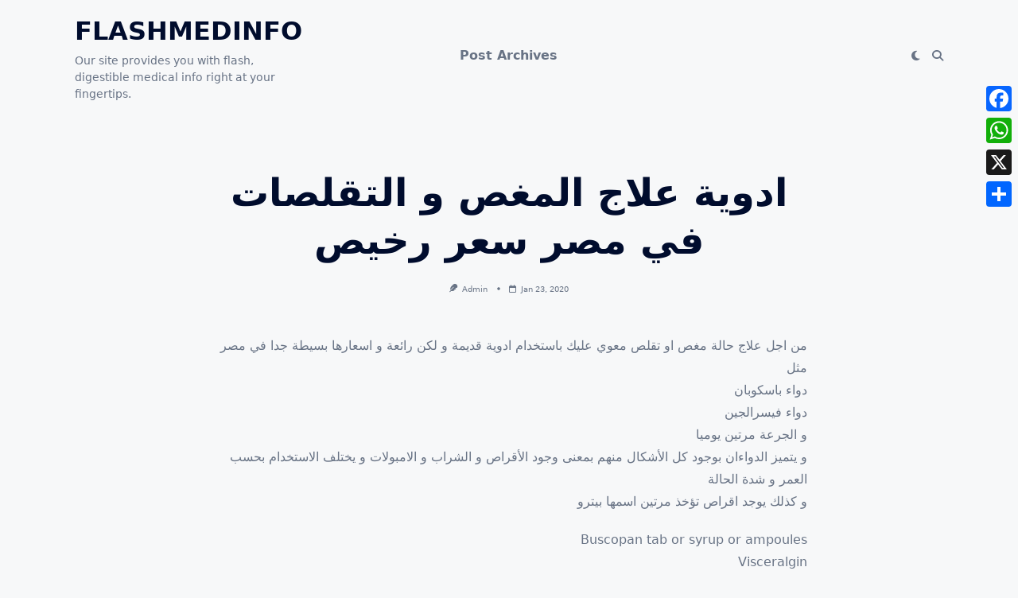

--- FILE ---
content_type: text/html
request_url: https://flashmedinfo.com/2020/01/23/324/%d8%a7%d8%af%d9%88%d9%8a%d8%a9-%d8%b9%d9%84%d8%a7%d8%ac-%d8%a7%d9%84%d9%85%d8%ba%d8%b5-%d9%88-%d8%a7%d9%84%d8%aa%d9%82%d9%84%d8%b5%d8%a7%d8%aa-%d9%81%d9%8a-%d9%85%d8%b5%d8%b1-%d8%b3%d8%b9%d8%b1-%d8%b1/
body_size: 17797
content:
<!DOCTYPE html>
<html dir="ltr" lang="en-GB" prefix="og: https://ogp.me/ns#" data-save-color-scheme="yes" data-yuki-theme="light">
<head>
<meta charset="UTF-8">
<meta name="viewport" content="width=device-width, initial-scale=1.0">
<meta http-equiv="X-UA-Compatible" content="ie=edge">
<link rel="profile" href="http://gmpg.org/xfn/11">
<title>ادوية علاج المغص و التقلصات في مصر سعر رخيص - flashmedinfo</title>
<style>img:is([sizes="auto" i], [sizes^="auto," i]) { contain-intrinsic-size: 3000px 1500px }</style>
<!-- All in One SEO 4.8.3.2 - aioseo.com -->
<meta name="description" content="من اجل علاج حالة مغص او تقلص معوي عليك باستخدام ادوية قديمة و لكن رائعة و اسعارها بسيطة جدا في مصر مثل دواء باسكوبان دواء فيسرالجين و الجرعة مرتين يوميا و يتميز الدواءان بوجود كل الأشكال منهم بمعنى وجود الأقراص و الشراب و الامبولات و يختلف الاستخدام بحسب العمر و شدة الحالة و كذلك يوجد" />
<meta name="robots" content="max-image-preview:large" />
<meta name="author" content="Admin"/>
<meta name="google-site-verification" content="V9z4cG7V0aq0mknY9fI9BqjLRhOkE9Z6tsugz0AQ_xA" />
<meta name="yandex-verification" content="b859dcf6c9a2ed17" />
<link rel="canonical" href="https://flashmedinfo.com/2020/01/23/324/%d8%a7%d8%af%d9%88%d9%8a%d8%a9-%d8%b9%d9%84%d8%a7%d8%ac-%d8%a7%d9%84%d9%85%d8%ba%d8%b5-%d9%88-%d8%a7%d9%84%d8%aa%d9%82%d9%84%d8%b5%d8%a7%d8%aa-%d9%81%d9%8a-%d9%85%d8%b5%d8%b1-%d8%b3%d8%b9%d8%b1-%d8%b1/" />
<meta name="generator" content="All in One SEO (AIOSEO) 4.8.3.2" />
<meta name="yandex-verification" content="b859dcf6c9a2ed17" />
<meta name="naver-site-verification" content="319d3eace4ce285cf390254a7adce8f386130ac7" />
<meta name="seznam-wmt" content="vRMO0fLwaTlkn0EyqpThfS9hGJ8FeQZW" />
<meta name="seobility" content="d73fade3921fad8560f6b4a52f51b319">
<meta property="og:locale" content="en_GB" />
<meta property="og:site_name" content="flashmedinfo - Our site provides you with flash, digestible medical info right at your fingertips." />
<meta property="og:type" content="article" />
<meta property="og:title" content="ادوية علاج المغص و التقلصات في مصر سعر رخيص - flashmedinfo" />
<meta property="og:description" content="من اجل علاج حالة مغص او تقلص معوي عليك باستخدام ادوية قديمة و لكن رائعة و اسعارها بسيطة جدا في مصر مثل دواء باسكوبان دواء فيسرالجين و الجرعة مرتين يوميا و يتميز الدواءان بوجود كل الأشكال منهم بمعنى وجود الأقراص و الشراب و الامبولات و يختلف الاستخدام بحسب العمر و شدة الحالة و كذلك يوجد" />
<meta property="og:url" content="https://flashmedinfo.com/2020/01/23/324/%d8%a7%d8%af%d9%88%d9%8a%d8%a9-%d8%b9%d9%84%d8%a7%d8%ac-%d8%a7%d9%84%d9%85%d8%ba%d8%b5-%d9%88-%d8%a7%d9%84%d8%aa%d9%82%d9%84%d8%b5%d8%a7%d8%aa-%d9%81%d9%8a-%d9%85%d8%b5%d8%b1-%d8%b3%d8%b9%d8%b1-%d8%b1/" />
<meta property="article:published_time" content="2020-01-23T08:05:00+00:00" />
<meta property="article:modified_time" content="2024-01-19T21:13:37+00:00" />
<meta name="twitter:card" content="summary_large_image" />
<meta name="twitter:title" content="ادوية علاج المغص و التقلصات في مصر سعر رخيص - flashmedinfo" />
<meta name="twitter:description" content="من اجل علاج حالة مغص او تقلص معوي عليك باستخدام ادوية قديمة و لكن رائعة و اسعارها بسيطة جدا في مصر مثل دواء باسكوبان دواء فيسرالجين و الجرعة مرتين يوميا و يتميز الدواءان بوجود كل الأشكال منهم بمعنى وجود الأقراص و الشراب و الامبولات و يختلف الاستخدام بحسب العمر و شدة الحالة و كذلك يوجد" />
<script type="application/ld+json" class="aioseo-schema">
{"@context":"https:\/\/schema.org","@graph":[{"@type":"BlogPosting","@id":"https:\/\/flashmedinfo.com\/2020\/01\/23\/324\/%d8%a7%d8%af%d9%88%d9%8a%d8%a9-%d8%b9%d9%84%d8%a7%d8%ac-%d8%a7%d9%84%d9%85%d8%ba%d8%b5-%d9%88-%d8%a7%d9%84%d8%aa%d9%82%d9%84%d8%b5%d8%a7%d8%aa-%d9%81%d9%8a-%d9%85%d8%b5%d8%b1-%d8%b3%d8%b9%d8%b1-%d8%b1\/#blogposting","name":"\u0627\u062f\u0648\u064a\u0629 \u0639\u0644\u0627\u062c \u0627\u0644\u0645\u063a\u0635 \u0648 \u0627\u0644\u062a\u0642\u0644\u0635\u0627\u062a \u0641\u064a \u0645\u0635\u0631 \u0633\u0639\u0631 \u0631\u062e\u064a\u0635 - flashmedinfo","headline":"\u0627\u062f\u0648\u064a\u0629 \u0639\u0644\u0627\u062c \u0627\u0644\u0645\u063a\u0635 \u0648 \u0627\u0644\u062a\u0642\u0644\u0635\u0627\u062a \u0641\u064a \u0645\u0635\u0631 \u0633\u0639\u0631 \u0631\u062e\u064a\u0635","author":{"@id":"https:\/\/flashmedinfo.com\/author\/flashmedinfo-com\/#author"},"publisher":{"@id":"https:\/\/flashmedinfo.com\/#person"},"image":{"@type":"ImageObject","@id":"https:\/\/flashmedinfo.com\/2020\/01\/23\/324\/%d8%a7%d8%af%d9%88%d9%8a%d8%a9-%d8%b9%d9%84%d8%a7%d8%ac-%d8%a7%d9%84%d9%85%d8%ba%d8%b5-%d9%88-%d8%a7%d9%84%d8%aa%d9%82%d9%84%d8%b5%d8%a7%d8%aa-%d9%81%d9%8a-%d9%85%d8%b5%d8%b1-%d8%b3%d8%b9%d8%b1-%d8%b1\/#articleImage","url":"https:\/\/secure.gravatar.com\/avatar\/ae289eef1f51a1ed68049d2cae3e65f623a8e7dd6131241254dbcc061b08269c?s=96&d=mm&r=g","width":96,"height":96,"caption":"Admin"},"datePublished":"2020-01-23T08:05:00+02:00","dateModified":"2024-01-19T23:13:37+02:00","inLanguage":"en-GB","mainEntityOfPage":{"@id":"https:\/\/flashmedinfo.com\/2020\/01\/23\/324\/%d8%a7%d8%af%d9%88%d9%8a%d8%a9-%d8%b9%d9%84%d8%a7%d8%ac-%d8%a7%d9%84%d9%85%d8%ba%d8%b5-%d9%88-%d8%a7%d9%84%d8%aa%d9%82%d9%84%d8%b5%d8%a7%d8%aa-%d9%81%d9%8a-%d9%85%d8%b5%d8%b1-%d8%b3%d8%b9%d8%b1-%d8%b1\/#webpage"},"isPartOf":{"@id":"https:\/\/flashmedinfo.com\/2020\/01\/23\/324\/%d8%a7%d8%af%d9%88%d9%8a%d8%a9-%d8%b9%d9%84%d8%a7%d8%ac-%d8%a7%d9%84%d9%85%d8%ba%d8%b5-%d9%88-%d8%a7%d9%84%d8%aa%d9%82%d9%84%d8%b5%d8%a7%d8%aa-%d9%81%d9%8a-%d9%85%d8%b5%d8%b1-%d8%b3%d8%b9%d8%b1-%d8%b1\/#webpage"},"articleSection":"\u0627\u062f\u0648\u064a\u0629 \u0627\u0644\u062c\u0647\u0627\u0632 \u0627\u0644\u0647\u0636\u0645\u064a, \u0627\u0644\u062c\u0647\u0627\u0632 \u0627\u0644\u0647\u0636\u0645\u064a, \u0627\u0644\u0645\u063a\u0635, \u0639\u0644\u0627\u062c \u0627\u0644\u0645\u063a\u0635"},{"@type":"BreadcrumbList","@id":"https:\/\/flashmedinfo.com\/2020\/01\/23\/324\/%d8%a7%d8%af%d9%88%d9%8a%d8%a9-%d8%b9%d9%84%d8%a7%d8%ac-%d8%a7%d9%84%d9%85%d8%ba%d8%b5-%d9%88-%d8%a7%d9%84%d8%aa%d9%82%d9%84%d8%b5%d8%a7%d8%aa-%d9%81%d9%8a-%d9%85%d8%b5%d8%b1-%d8%b3%d8%b9%d8%b1-%d8%b1\/#breadcrumblist","itemListElement":[{"@type":"ListItem","@id":"https:\/\/flashmedinfo.com#listItem","position":1,"name":"Home","item":"https:\/\/flashmedinfo.com","nextItem":{"@type":"ListItem","@id":"https:\/\/flashmedinfo.com\/category\/%d8%a7%d8%af%d9%88%d9%8a%d8%a9-%d8%a7%d9%84%d8%ac%d9%87%d8%a7%d8%b2-%d8%a7%d9%84%d9%87%d8%b6%d9%85%d9%8a\/#listItem","name":"\u0627\u062f\u0648\u064a\u0629 \u0627\u0644\u062c\u0647\u0627\u0632 \u0627\u0644\u0647\u0636\u0645\u064a"}},{"@type":"ListItem","@id":"https:\/\/flashmedinfo.com\/category\/%d8%a7%d8%af%d9%88%d9%8a%d8%a9-%d8%a7%d9%84%d8%ac%d9%87%d8%a7%d8%b2-%d8%a7%d9%84%d9%87%d8%b6%d9%85%d9%8a\/#listItem","position":2,"name":"\u0627\u062f\u0648\u064a\u0629 \u0627\u0644\u062c\u0647\u0627\u0632 \u0627\u0644\u0647\u0636\u0645\u064a","item":"https:\/\/flashmedinfo.com\/category\/%d8%a7%d8%af%d9%88%d9%8a%d8%a9-%d8%a7%d9%84%d8%ac%d9%87%d8%a7%d8%b2-%d8%a7%d9%84%d9%87%d8%b6%d9%85%d9%8a\/","nextItem":{"@type":"ListItem","@id":"https:\/\/flashmedinfo.com\/2020\/01\/23\/324\/%d8%a7%d8%af%d9%88%d9%8a%d8%a9-%d8%b9%d9%84%d8%a7%d8%ac-%d8%a7%d9%84%d9%85%d8%ba%d8%b5-%d9%88-%d8%a7%d9%84%d8%aa%d9%82%d9%84%d8%b5%d8%a7%d8%aa-%d9%81%d9%8a-%d9%85%d8%b5%d8%b1-%d8%b3%d8%b9%d8%b1-%d8%b1\/#listItem","name":"\u0627\u062f\u0648\u064a\u0629 \u0639\u0644\u0627\u062c \u0627\u0644\u0645\u063a\u0635 \u0648 \u0627\u0644\u062a\u0642\u0644\u0635\u0627\u062a \u0641\u064a \u0645\u0635\u0631 \u0633\u0639\u0631 \u0631\u062e\u064a\u0635"},"previousItem":{"@type":"ListItem","@id":"https:\/\/flashmedinfo.com#listItem","name":"Home"}},{"@type":"ListItem","@id":"https:\/\/flashmedinfo.com\/2020\/01\/23\/324\/%d8%a7%d8%af%d9%88%d9%8a%d8%a9-%d8%b9%d9%84%d8%a7%d8%ac-%d8%a7%d9%84%d9%85%d8%ba%d8%b5-%d9%88-%d8%a7%d9%84%d8%aa%d9%82%d9%84%d8%b5%d8%a7%d8%aa-%d9%81%d9%8a-%d9%85%d8%b5%d8%b1-%d8%b3%d8%b9%d8%b1-%d8%b1\/#listItem","position":3,"name":"\u0627\u062f\u0648\u064a\u0629 \u0639\u0644\u0627\u062c \u0627\u0644\u0645\u063a\u0635 \u0648 \u0627\u0644\u062a\u0642\u0644\u0635\u0627\u062a \u0641\u064a \u0645\u0635\u0631 \u0633\u0639\u0631 \u0631\u062e\u064a\u0635","previousItem":{"@type":"ListItem","@id":"https:\/\/flashmedinfo.com\/category\/%d8%a7%d8%af%d9%88%d9%8a%d8%a9-%d8%a7%d9%84%d8%ac%d9%87%d8%a7%d8%b2-%d8%a7%d9%84%d9%87%d8%b6%d9%85%d9%8a\/#listItem","name":"\u0627\u062f\u0648\u064a\u0629 \u0627\u0644\u062c\u0647\u0627\u0632 \u0627\u0644\u0647\u0636\u0645\u064a"}}]},{"@type":"Person","@id":"https:\/\/flashmedinfo.com\/#person","name":"Admin","image":{"@type":"ImageObject","@id":"https:\/\/flashmedinfo.com\/2020\/01\/23\/324\/%d8%a7%d8%af%d9%88%d9%8a%d8%a9-%d8%b9%d9%84%d8%a7%d8%ac-%d8%a7%d9%84%d9%85%d8%ba%d8%b5-%d9%88-%d8%a7%d9%84%d8%aa%d9%82%d9%84%d8%b5%d8%a7%d8%aa-%d9%81%d9%8a-%d9%85%d8%b5%d8%b1-%d8%b3%d8%b9%d8%b1-%d8%b1\/#personImage","url":"https:\/\/secure.gravatar.com\/avatar\/ae289eef1f51a1ed68049d2cae3e65f623a8e7dd6131241254dbcc061b08269c?s=96&d=mm&r=g","width":96,"height":96,"caption":"Admin"}},{"@type":"Person","@id":"https:\/\/flashmedinfo.com\/author\/flashmedinfo-com\/#author","url":"https:\/\/flashmedinfo.com\/author\/flashmedinfo-com\/","name":"Admin","image":{"@type":"ImageObject","@id":"https:\/\/flashmedinfo.com\/2020\/01\/23\/324\/%d8%a7%d8%af%d9%88%d9%8a%d8%a9-%d8%b9%d9%84%d8%a7%d8%ac-%d8%a7%d9%84%d9%85%d8%ba%d8%b5-%d9%88-%d8%a7%d9%84%d8%aa%d9%82%d9%84%d8%b5%d8%a7%d8%aa-%d9%81%d9%8a-%d9%85%d8%b5%d8%b1-%d8%b3%d8%b9%d8%b1-%d8%b1\/#authorImage","url":"https:\/\/secure.gravatar.com\/avatar\/ae289eef1f51a1ed68049d2cae3e65f623a8e7dd6131241254dbcc061b08269c?s=96&d=mm&r=g","width":96,"height":96,"caption":"Admin"}},{"@type":"WebPage","@id":"https:\/\/flashmedinfo.com\/2020\/01\/23\/324\/%d8%a7%d8%af%d9%88%d9%8a%d8%a9-%d8%b9%d9%84%d8%a7%d8%ac-%d8%a7%d9%84%d9%85%d8%ba%d8%b5-%d9%88-%d8%a7%d9%84%d8%aa%d9%82%d9%84%d8%b5%d8%a7%d8%aa-%d9%81%d9%8a-%d9%85%d8%b5%d8%b1-%d8%b3%d8%b9%d8%b1-%d8%b1\/#webpage","url":"https:\/\/flashmedinfo.com\/2020\/01\/23\/324\/%d8%a7%d8%af%d9%88%d9%8a%d8%a9-%d8%b9%d9%84%d8%a7%d8%ac-%d8%a7%d9%84%d9%85%d8%ba%d8%b5-%d9%88-%d8%a7%d9%84%d8%aa%d9%82%d9%84%d8%b5%d8%a7%d8%aa-%d9%81%d9%8a-%d9%85%d8%b5%d8%b1-%d8%b3%d8%b9%d8%b1-%d8%b1\/","name":"\u0627\u062f\u0648\u064a\u0629 \u0639\u0644\u0627\u062c \u0627\u0644\u0645\u063a\u0635 \u0648 \u0627\u0644\u062a\u0642\u0644\u0635\u0627\u062a \u0641\u064a \u0645\u0635\u0631 \u0633\u0639\u0631 \u0631\u062e\u064a\u0635 - flashmedinfo","description":"\u0645\u0646 \u0627\u062c\u0644 \u0639\u0644\u0627\u062c \u062d\u0627\u0644\u0629 \u0645\u063a\u0635 \u0627\u0648 \u062a\u0642\u0644\u0635 \u0645\u0639\u0648\u064a \u0639\u0644\u064a\u0643 \u0628\u0627\u0633\u062a\u062e\u062f\u0627\u0645 \u0627\u062f\u0648\u064a\u0629 \u0642\u062f\u064a\u0645\u0629 \u0648 \u0644\u0643\u0646 \u0631\u0627\u0626\u0639\u0629 \u0648 \u0627\u0633\u0639\u0627\u0631\u0647\u0627 \u0628\u0633\u064a\u0637\u0629 \u062c\u062f\u0627 \u0641\u064a \u0645\u0635\u0631 \u0645\u062b\u0644 \u062f\u0648\u0627\u0621 \u0628\u0627\u0633\u0643\u0648\u0628\u0627\u0646 \u062f\u0648\u0627\u0621 \u0641\u064a\u0633\u0631\u0627\u0644\u062c\u064a\u0646 \u0648 \u0627\u0644\u062c\u0631\u0639\u0629 \u0645\u0631\u062a\u064a\u0646 \u064a\u0648\u0645\u064a\u0627 \u0648 \u064a\u062a\u0645\u064a\u0632 \u0627\u0644\u062f\u0648\u0627\u0621\u0627\u0646 \u0628\u0648\u062c\u0648\u062f \u0643\u0644 \u0627\u0644\u0623\u0634\u0643\u0627\u0644 \u0645\u0646\u0647\u0645 \u0628\u0645\u0639\u0646\u0649 \u0648\u062c\u0648\u062f \u0627\u0644\u0623\u0642\u0631\u0627\u0635 \u0648 \u0627\u0644\u0634\u0631\u0627\u0628 \u0648 \u0627\u0644\u0627\u0645\u0628\u0648\u0644\u0627\u062a \u0648 \u064a\u062e\u062a\u0644\u0641 \u0627\u0644\u0627\u0633\u062a\u062e\u062f\u0627\u0645 \u0628\u062d\u0633\u0628 \u0627\u0644\u0639\u0645\u0631 \u0648 \u0634\u062f\u0629 \u0627\u0644\u062d\u0627\u0644\u0629 \u0648 \u0643\u0630\u0644\u0643 \u064a\u0648\u062c\u062f","inLanguage":"en-GB","isPartOf":{"@id":"https:\/\/flashmedinfo.com\/#website"},"breadcrumb":{"@id":"https:\/\/flashmedinfo.com\/2020\/01\/23\/324\/%d8%a7%d8%af%d9%88%d9%8a%d8%a9-%d8%b9%d9%84%d8%a7%d8%ac-%d8%a7%d9%84%d9%85%d8%ba%d8%b5-%d9%88-%d8%a7%d9%84%d8%aa%d9%82%d9%84%d8%b5%d8%a7%d8%aa-%d9%81%d9%8a-%d9%85%d8%b5%d8%b1-%d8%b3%d8%b9%d8%b1-%d8%b1\/#breadcrumblist"},"author":{"@id":"https:\/\/flashmedinfo.com\/author\/flashmedinfo-com\/#author"},"creator":{"@id":"https:\/\/flashmedinfo.com\/author\/flashmedinfo-com\/#author"},"datePublished":"2020-01-23T08:05:00+02:00","dateModified":"2024-01-19T23:13:37+02:00"},{"@type":"WebSite","@id":"https:\/\/flashmedinfo.com\/#website","url":"https:\/\/flashmedinfo.com\/","name":"Flash Medical Info","alternateName":"Flash Med","description":"Our site provides you with flash, digestible medical info right at your fingertips.","inLanguage":"en-GB","publisher":{"@id":"https:\/\/flashmedinfo.com\/#person"}}]}
</script>
<!-- All in One SEO -->
<link rel='dns-prefetch' href='//static.addtoany.com' />
<link rel="alternate" type="application/rss+xml" title="flashmedinfo &raquo; Feed" href="https://flashmedinfo.com/feed/" />
<!-- flashmedinfo.com is managing ads with Advanced Ads 2.0.9 – https://wpadvancedads.com/ --><script data-wpfc-render="false" id="flash-ready">
window.advanced_ads_ready=function(e,a){a=a||"complete";var d=function(e){return"interactive"===a?"loading"!==e:"complete"===e};d(document.readyState)?e():document.addEventListener("readystatechange",(function(a){d(a.target.readyState)&&e()}),{once:"interactive"===a})},window.advanced_ads_ready_queue=window.advanced_ads_ready_queue||[];		</script>
<!-- <link rel='stylesheet' id='wp-block-library-css' href='https://flashmedinfo.com/wp-includes/css/dist/block-library/style.min.css?ver=6.8.1' media='all' /> -->
<link rel="stylesheet" type="text/css" href="//flashmedinfo.com/wp-content/cache/wpfc-minified/kl1dqhmp/g0cl5.css" media="all"/>
<style id='global-styles-inline-css'>
:root{--wp--preset--aspect-ratio--square: 1;--wp--preset--aspect-ratio--4-3: 4/3;--wp--preset--aspect-ratio--3-4: 3/4;--wp--preset--aspect-ratio--3-2: 3/2;--wp--preset--aspect-ratio--2-3: 2/3;--wp--preset--aspect-ratio--16-9: 16/9;--wp--preset--aspect-ratio--9-16: 9/16;--wp--preset--color--black: #000000;--wp--preset--color--cyan-bluish-gray: #abb8c3;--wp--preset--color--white: #ffffff;--wp--preset--color--pale-pink: #f78da7;--wp--preset--color--vivid-red: #cf2e2e;--wp--preset--color--luminous-vivid-orange: #ff6900;--wp--preset--color--luminous-vivid-amber: #fcb900;--wp--preset--color--light-green-cyan: #7bdcb5;--wp--preset--color--vivid-green-cyan: #00d084;--wp--preset--color--pale-cyan-blue: #8ed1fc;--wp--preset--color--vivid-cyan-blue: #0693e3;--wp--preset--color--vivid-purple: #9b51e0;--wp--preset--gradient--vivid-cyan-blue-to-vivid-purple: linear-gradient(135deg,rgba(6,147,227,1) 0%,rgb(155,81,224) 100%);--wp--preset--gradient--light-green-cyan-to-vivid-green-cyan: linear-gradient(135deg,rgb(122,220,180) 0%,rgb(0,208,130) 100%);--wp--preset--gradient--luminous-vivid-amber-to-luminous-vivid-orange: linear-gradient(135deg,rgba(252,185,0,1) 0%,rgba(255,105,0,1) 100%);--wp--preset--gradient--luminous-vivid-orange-to-vivid-red: linear-gradient(135deg,rgba(255,105,0,1) 0%,rgb(207,46,46) 100%);--wp--preset--gradient--very-light-gray-to-cyan-bluish-gray: linear-gradient(135deg,rgb(238,238,238) 0%,rgb(169,184,195) 100%);--wp--preset--gradient--cool-to-warm-spectrum: linear-gradient(135deg,rgb(74,234,220) 0%,rgb(151,120,209) 20%,rgb(207,42,186) 40%,rgb(238,44,130) 60%,rgb(251,105,98) 80%,rgb(254,248,76) 100%);--wp--preset--gradient--blush-light-purple: linear-gradient(135deg,rgb(255,206,236) 0%,rgb(152,150,240) 100%);--wp--preset--gradient--blush-bordeaux: linear-gradient(135deg,rgb(254,205,165) 0%,rgb(254,45,45) 50%,rgb(107,0,62) 100%);--wp--preset--gradient--luminous-dusk: linear-gradient(135deg,rgb(255,203,112) 0%,rgb(199,81,192) 50%,rgb(65,88,208) 100%);--wp--preset--gradient--pale-ocean: linear-gradient(135deg,rgb(255,245,203) 0%,rgb(182,227,212) 50%,rgb(51,167,181) 100%);--wp--preset--gradient--electric-grass: linear-gradient(135deg,rgb(202,248,128) 0%,rgb(113,206,126) 100%);--wp--preset--gradient--midnight: linear-gradient(135deg,rgb(2,3,129) 0%,rgb(40,116,252) 100%);--wp--preset--font-size--small: 13px;--wp--preset--font-size--medium: clamp(14px, 0.875rem + ((1vw - 3.2px) * 0.682), 20px);--wp--preset--font-size--large: clamp(22.041px, 1.378rem + ((1vw - 3.2px) * 1.586), 36px);--wp--preset--font-size--x-large: clamp(25.014px, 1.563rem + ((1vw - 3.2px) * 1.93), 42px);--wp--preset--font-size--yuki-font-tiny: clamp(10px, 0.625rem + ((1vw - 3.2px) * 0.227), 12px);--wp--preset--font-size--yuki-font-xxsmall: clamp(12px, 0.75rem + ((1vw - 3.2px) * 0.227), 14px);--wp--preset--font-size--yuki-font-xsmall: clamp(14px, 0.875rem + ((1vw - 3.2px) * 0.227), 16px);--wp--preset--font-size--yuki-font-small: clamp(16px, 1rem + ((1vw - 3.2px) * 0.227), 18px);--wp--preset--font-size--yuki-font-medium: clamp(18px, 1.125rem + ((1vw - 3.2px) * 0.227), 20px);--wp--preset--font-size--yuki-font-large: clamp(24px, 1.5rem + ((1vw - 3.2px) * 0.909), 32px);--wp--preset--font-size--yuki-font-xlarge: clamp(32px, 2rem + ((1vw - 3.2px) * 1.818), 48px);--wp--preset--font-size--yuki-font-xxlarge: clamp(40px, 2.5rem + ((1vw - 3.2px) * 2.727), 64px);--wp--preset--spacing--20: 0.44rem;--wp--preset--spacing--30: 0.67rem;--wp--preset--spacing--40: 1rem;--wp--preset--spacing--50: 1.5rem;--wp--preset--spacing--60: 2.25rem;--wp--preset--spacing--70: 3.38rem;--wp--preset--spacing--80: 5.06rem;--wp--preset--spacing--xx-small: 0.5rem;--wp--preset--spacing--x-small: 1rem;--wp--preset--spacing--small: 1.5rem;--wp--preset--spacing--medium: 2rem;--wp--preset--spacing--large: 3rem;--wp--preset--spacing--x-large: 4rem;--wp--preset--spacing--xx-large: 6rem;--wp--preset--shadow--natural: 6px 6px 9px rgba(0, 0, 0, 0.2);--wp--preset--shadow--deep: 12px 12px 50px rgba(0, 0, 0, 0.4);--wp--preset--shadow--sharp: 6px 6px 0px rgba(0, 0, 0, 0.2);--wp--preset--shadow--outlined: 6px 6px 0px -3px rgba(255, 255, 255, 1), 6px 6px rgba(0, 0, 0, 1);--wp--preset--shadow--crisp: 6px 6px 0px rgba(0, 0, 0, 1);}:root { --wp--style--global--content-size: 1140px;--wp--style--global--wide-size: 1200px; }:where(body) { margin: 0; }.wp-site-blocks > .alignleft { float: left; margin-right: 2em; }.wp-site-blocks > .alignright { float: right; margin-left: 2em; }.wp-site-blocks > .aligncenter { justify-content: center; margin-left: auto; margin-right: auto; }:where(.wp-site-blocks) > * { margin-block-start: 24px; margin-block-end: 0; }:where(.wp-site-blocks) > :first-child { margin-block-start: 0; }:where(.wp-site-blocks) > :last-child { margin-block-end: 0; }:root { --wp--style--block-gap: 24px; }:root :where(.is-layout-flow) > :first-child{margin-block-start: 0;}:root :where(.is-layout-flow) > :last-child{margin-block-end: 0;}:root :where(.is-layout-flow) > *{margin-block-start: 24px;margin-block-end: 0;}:root :where(.is-layout-constrained) > :first-child{margin-block-start: 0;}:root :where(.is-layout-constrained) > :last-child{margin-block-end: 0;}:root :where(.is-layout-constrained) > *{margin-block-start: 24px;margin-block-end: 0;}:root :where(.is-layout-flex){gap: 24px;}:root :where(.is-layout-grid){gap: 24px;}.is-layout-flow > .alignleft{float: left;margin-inline-start: 0;margin-inline-end: 2em;}.is-layout-flow > .alignright{float: right;margin-inline-start: 2em;margin-inline-end: 0;}.is-layout-flow > .aligncenter{margin-left: auto !important;margin-right: auto !important;}.is-layout-constrained > .alignleft{float: left;margin-inline-start: 0;margin-inline-end: 2em;}.is-layout-constrained > .alignright{float: right;margin-inline-start: 2em;margin-inline-end: 0;}.is-layout-constrained > .aligncenter{margin-left: auto !important;margin-right: auto !important;}.is-layout-constrained > :where(:not(.alignleft):not(.alignright):not(.alignfull)){max-width: var(--wp--style--global--content-size);margin-left: auto !important;margin-right: auto !important;}.is-layout-constrained > .alignwide{max-width: var(--wp--style--global--wide-size);}body .is-layout-flex{display: flex;}.is-layout-flex{flex-wrap: wrap;align-items: center;}.is-layout-flex > :is(*, div){margin: 0;}body .is-layout-grid{display: grid;}.is-layout-grid > :is(*, div){margin: 0;}body{padding-top: 0px;padding-right: 0px;padding-bottom: 0px;padding-left: 0px;}a:where(:not(.wp-element-button)){text-decoration: none;}:root :where(.wp-element-button, .wp-block-button__link){background-color: #32373c;border-width: 0;color: #fff;font-family: inherit;font-size: inherit;line-height: inherit;padding: calc(0.667em + 2px) calc(1.333em + 2px);text-decoration: none;}.has-black-color{color: var(--wp--preset--color--black) !important;}.has-cyan-bluish-gray-color{color: var(--wp--preset--color--cyan-bluish-gray) !important;}.has-white-color{color: var(--wp--preset--color--white) !important;}.has-pale-pink-color{color: var(--wp--preset--color--pale-pink) !important;}.has-vivid-red-color{color: var(--wp--preset--color--vivid-red) !important;}.has-luminous-vivid-orange-color{color: var(--wp--preset--color--luminous-vivid-orange) !important;}.has-luminous-vivid-amber-color{color: var(--wp--preset--color--luminous-vivid-amber) !important;}.has-light-green-cyan-color{color: var(--wp--preset--color--light-green-cyan) !important;}.has-vivid-green-cyan-color{color: var(--wp--preset--color--vivid-green-cyan) !important;}.has-pale-cyan-blue-color{color: var(--wp--preset--color--pale-cyan-blue) !important;}.has-vivid-cyan-blue-color{color: var(--wp--preset--color--vivid-cyan-blue) !important;}.has-vivid-purple-color{color: var(--wp--preset--color--vivid-purple) !important;}.has-black-background-color{background-color: var(--wp--preset--color--black) !important;}.has-cyan-bluish-gray-background-color{background-color: var(--wp--preset--color--cyan-bluish-gray) !important;}.has-white-background-color{background-color: var(--wp--preset--color--white) !important;}.has-pale-pink-background-color{background-color: var(--wp--preset--color--pale-pink) !important;}.has-vivid-red-background-color{background-color: var(--wp--preset--color--vivid-red) !important;}.has-luminous-vivid-orange-background-color{background-color: var(--wp--preset--color--luminous-vivid-orange) !important;}.has-luminous-vivid-amber-background-color{background-color: var(--wp--preset--color--luminous-vivid-amber) !important;}.has-light-green-cyan-background-color{background-color: var(--wp--preset--color--light-green-cyan) !important;}.has-vivid-green-cyan-background-color{background-color: var(--wp--preset--color--vivid-green-cyan) !important;}.has-pale-cyan-blue-background-color{background-color: var(--wp--preset--color--pale-cyan-blue) !important;}.has-vivid-cyan-blue-background-color{background-color: var(--wp--preset--color--vivid-cyan-blue) !important;}.has-vivid-purple-background-color{background-color: var(--wp--preset--color--vivid-purple) !important;}.has-black-border-color{border-color: var(--wp--preset--color--black) !important;}.has-cyan-bluish-gray-border-color{border-color: var(--wp--preset--color--cyan-bluish-gray) !important;}.has-white-border-color{border-color: var(--wp--preset--color--white) !important;}.has-pale-pink-border-color{border-color: var(--wp--preset--color--pale-pink) !important;}.has-vivid-red-border-color{border-color: var(--wp--preset--color--vivid-red) !important;}.has-luminous-vivid-orange-border-color{border-color: var(--wp--preset--color--luminous-vivid-orange) !important;}.has-luminous-vivid-amber-border-color{border-color: var(--wp--preset--color--luminous-vivid-amber) !important;}.has-light-green-cyan-border-color{border-color: var(--wp--preset--color--light-green-cyan) !important;}.has-vivid-green-cyan-border-color{border-color: var(--wp--preset--color--vivid-green-cyan) !important;}.has-pale-cyan-blue-border-color{border-color: var(--wp--preset--color--pale-cyan-blue) !important;}.has-vivid-cyan-blue-border-color{border-color: var(--wp--preset--color--vivid-cyan-blue) !important;}.has-vivid-purple-border-color{border-color: var(--wp--preset--color--vivid-purple) !important;}.has-vivid-cyan-blue-to-vivid-purple-gradient-background{background: var(--wp--preset--gradient--vivid-cyan-blue-to-vivid-purple) !important;}.has-light-green-cyan-to-vivid-green-cyan-gradient-background{background: var(--wp--preset--gradient--light-green-cyan-to-vivid-green-cyan) !important;}.has-luminous-vivid-amber-to-luminous-vivid-orange-gradient-background{background: var(--wp--preset--gradient--luminous-vivid-amber-to-luminous-vivid-orange) !important;}.has-luminous-vivid-orange-to-vivid-red-gradient-background{background: var(--wp--preset--gradient--luminous-vivid-orange-to-vivid-red) !important;}.has-very-light-gray-to-cyan-bluish-gray-gradient-background{background: var(--wp--preset--gradient--very-light-gray-to-cyan-bluish-gray) !important;}.has-cool-to-warm-spectrum-gradient-background{background: var(--wp--preset--gradient--cool-to-warm-spectrum) !important;}.has-blush-light-purple-gradient-background{background: var(--wp--preset--gradient--blush-light-purple) !important;}.has-blush-bordeaux-gradient-background{background: var(--wp--preset--gradient--blush-bordeaux) !important;}.has-luminous-dusk-gradient-background{background: var(--wp--preset--gradient--luminous-dusk) !important;}.has-pale-ocean-gradient-background{background: var(--wp--preset--gradient--pale-ocean) !important;}.has-electric-grass-gradient-background{background: var(--wp--preset--gradient--electric-grass) !important;}.has-midnight-gradient-background{background: var(--wp--preset--gradient--midnight) !important;}.has-small-font-size{font-size: var(--wp--preset--font-size--small) !important;}.has-medium-font-size{font-size: var(--wp--preset--font-size--medium) !important;}.has-large-font-size{font-size: var(--wp--preset--font-size--large) !important;}.has-x-large-font-size{font-size: var(--wp--preset--font-size--x-large) !important;}.has-yuki-font-tiny-font-size{font-size: var(--wp--preset--font-size--yuki-font-tiny) !important;}.has-yuki-font-xxsmall-font-size{font-size: var(--wp--preset--font-size--yuki-font-xxsmall) !important;}.has-yuki-font-xsmall-font-size{font-size: var(--wp--preset--font-size--yuki-font-xsmall) !important;}.has-yuki-font-small-font-size{font-size: var(--wp--preset--font-size--yuki-font-small) !important;}.has-yuki-font-medium-font-size{font-size: var(--wp--preset--font-size--yuki-font-medium) !important;}.has-yuki-font-large-font-size{font-size: var(--wp--preset--font-size--yuki-font-large) !important;}.has-yuki-font-xlarge-font-size{font-size: var(--wp--preset--font-size--yuki-font-xlarge) !important;}.has-yuki-font-xxlarge-font-size{font-size: var(--wp--preset--font-size--yuki-font-xxlarge) !important;}
:root :where(.wp-block-pullquote){font-size: clamp(0.984em, 0.984rem + ((1vw - 0.2em) * 0.938), 1.5em);line-height: 1.6;}
</style>
<style id='dominant-color-styles-inline-css'>
img[data-dominant-color]:not(.has-transparency) { background-color: var(--dominant-color); }
</style>
<!-- <link rel='stylesheet' id='addtoany-css' href='https://flashmedinfo.com/wp-content/plugins/add-to-any/addtoany.min.css?ver=1.16' media='all' /> -->
<link rel="stylesheet" type="text/css" href="//flashmedinfo.com/wp-content/cache/wpfc-minified/lxdcen7k/g0cl5.css" media="all"/>
<style id='addtoany-inline-css'>
@media screen and (max-width:980px){
.a2a_floating_style.a2a_vertical_style{display:none;}
}
@media screen and (min-width:981px){
.a2a_floating_style.a2a_default_style{display:none;}
}
</style>
<!-- <link rel='stylesheet' id='lotta-fontawesome-css' href='https://flashmedinfo.com/wp-content/themes/yuki/lotta-framework/dist/vendor/fontawesome/css/all.min.css?ver=2.1.1' media='all' /> -->
<!-- <link rel='stylesheet' id='yuki-style-css' href='https://flashmedinfo.com/wp-content/themes/yuki/dist/css/style.min.css?ver=1.4.9' media='all' /> -->
<link rel="stylesheet" type="text/css" href="//flashmedinfo.com/wp-content/cache/wpfc-minified/mp12xfkg/g0cl5.css" media="all"/>
<style id='yuki-dynamic-vars-inline-css'>
:root{--yuki-transparent:rgba(0, 0, 0, 0);--yuki-light-primary-color:#00a4db;--yuki-light-primary-active:#096dd9;--yuki-light-accent-color:#687385;--yuki-light-accent-active:#000c2d;--yuki-light-base-color:#ffffff;--yuki-light-base-100:#f7f8f9;--yuki-light-base-200:#eaecee;--yuki-light-base-300:#dbdddf;--yuki-dark-primary-color:#00a4db;--yuki-dark-primary-active:#096dd9;--yuki-dark-accent-color:#c2c3c8;--yuki-dark-accent-active:#fefefe;--yuki-dark-base-color:#26262d;--yuki-dark-base-100:#32323a;--yuki-dark-base-200:#484852;--yuki-dark-base-300:#656571;--yuki-content-base-color:var(--yuki-accent-color);--yuki-headings-color:var(--yuki-accent-active);}
</style>
<style id='yuki-preloader-inline-css'>
.yuki-preloader-wrap{--yuki-preloader-background:#17212a;--yuki-preloader-primary:var(--yuki-primary-color);--yuki-preloader-accent:#f3f4f6;position:fixed;top:0;left:0;width:100%;height:100%;z-index:100000;display:flex;align-items:center;background:var(--yuki-preloader-background);}.yuki-preloader-4{transform:rotateZ(45deg);perspective:1000px;border-radius:50%;width:48px;height:48px;margin:auto;color:var(--yuki-preloader-accent);}.yuki-preloader-4::before,.yuki-preloader-4::after{content:'';display:block;position:absolute;top:0;left:0;width:inherit;height:inherit;border-radius:50%;transform:rotateX(70deg);animation:1s spin linear infinite;}.yuki-preloader-4::after{color:var(--yuki-preloader-primary);transform:rotateY(70deg);animation-delay:.4s;}@keyframes rotate {0% {transform:translate(-50%, -50%) rotateZ(0deg);}100% {transform:translate(-50%, -50%) rotateZ(360deg);}}@keyframes rotateccw {0% {transform:translate(-50%, -50%) rotate(0deg);}100% {transform:translate(-50%, -50%) rotate(-360deg);}}@keyframes spin {0%, {}100% {box-shadow:.2em 0px 0 0px currentcolor;}12% {box-shadow:.2em .2em 0 0 currentcolor;}25% {box-shadow:0 .2em 0 0px currentcolor;}37% {box-shadow:-.2em .2em 0 0 currentcolor;}50% {box-shadow:-.2em 0 0 0 currentcolor;}62% {box-shadow:-.2em -.2em 0 0 currentcolor;}75% {box-shadow:0px -.2em 0 0 currentcolor;}87% {box-shadow:.2em -.2em 0 0 currentcolor;}}
</style>
<style id='yuki-dynamic-inline-css'>
.yuki-container{padding-top:24px;padding-bottom:24px;}.yuki-body{font-family:ui-sans-serif, system-ui, -apple-system, BlinkMacSystemFont, "Segoe UI", Roboto, "Helvetica Neue", Arial, "Noto Sans", sans-serif, "Apple Color Emoji", "Segoe UI Emoji", "Segoe UI Symbol", "Noto Color Emoji";font-weight:400;font-size:16px;line-height:1.5;background-color:var(--yuki-base-100);background-image:none;--yuki-max-w-content:75ch;}.yuki-article-header .entry-title{font-family:inherit;font-weight:700;font-size:3rem;line-height:1.25;--yuki-initial-color:var(--yuki-accent-active);--yuki-hover-color:var(--yuki-primary-color);}.yuki-article-header .entry-metas{font-family:inherit;font-weight:400;font-size:0.65rem;line-height:1.5;text-transform:capitalize;--yuki-meta-link-initial-color:var(--yuki-accent-color);--yuki-meta-link-hover-color:var(--yuki-primary-color);}.yuki-article-header .entry-categories{font-family:inherit;font-weight:400;font-size:0.75rem;line-height:1.5;text-transform:uppercase;--yuki-tax-text-initial:var(--yuki-base-color);--yuki-tax-text-hover:var(--yuki-base-color);--yuki-tax-bg-initial:var(--yuki-accent-active);--yuki-tax-bg-hover:var(--yuki-primary-color);}.yuki-article-header .entry-tags{font-family:inherit;font-weight:700;font-size:0.75rem;line-height:1.5;--yuki-tax-text-initial:var(--yuki-primary-color);--yuki-tax-text-hover:var(--yuki-primary-active);}.yuki-related-posts-wrap .card .entry-title{font-family:inherit;font-weight:700;font-size:1rem;line-height:1.5;--yuki-initial-color:var(--yuki-accent-color);--yuki-hover-color:var(--yuki-primary-color);}.yuki-related-posts-wrap .card .entry-metas{font-family:inherit;font-weight:400;font-size:0.65rem;line-height:1.5;text-transform:capitalize;--yuki-meta-link-initial-color:var(--yuki-accent-color);--yuki-meta-link-hover-color:var(--yuki-primary-color);}.yuki-related-posts-wrap .card .entry-categories{font-family:inherit;font-weight:700;font-size:0.75rem;line-height:1.5;--yuki-tax-text-initial:var(--yuki-primary-color);--yuki-tax-text-hover:var(--yuki-primary-active);}.yuki-related-posts-wrap .card .entry-tags{font-family:inherit;font-weight:700;font-size:0.75rem;line-height:1.5;--yuki-tax-text-initial:var(--yuki-primary-color);--yuki-tax-text-hover:var(--yuki-primary-active);}.yuki-related-posts-wrap .card .entry-excerpt{font-family:inherit;font-weight:400;font-size:1rem;line-height:1.5;--yuki-initial-color:var(--yuki-accent-color);--yuki-link-initial-color:Link Initial;--yuki-link-hover-color:Link Hover;}.yuki-related-posts-wrap .card .entry-excerpt .yuki-entry-excerpt-more{font-family:inherit;font-weight:400;font-size:1rem;line-height:1.5;}.yuki-related-posts-wrap .card .entry-thumbnail{height:128px;border-radius:0px 0px 0px 0px;box-shadow:none;}.yuki-related-posts-wrap .card .entry-divider{--entry-divider:1px dashed var(--lotta-border---entry-divider-initial-color);--lotta-border-initial-color:var(--yuki-base-300);--lotta-border---entry-divider-initial-color:var(--yuki-base-300);}.yuki-related-posts-wrap .card .entry-read-more{--yuki-button-height:32px;font-family:inherit;font-weight:500;font-size:0.75rem;line-height:1;text-transform:capitalize;--yuki-button-padding:0.85em 1.25em 0.85em 1.25em;--yuki-button-radius:2px 2px 2px 2px;--yuki-button-text-initial-color:var(--yuki-accent-active);--yuki-button-text-hover-color:var(--yuki-base-color);--yuki-button-initial-color:var(--yuki-transparent);--yuki-button-hover-color:var(--yuki-accent-active);--yuki-button-border:1px solid var(--lotta-border---yuki-button-border-initial-color);--lotta-border-initial-color:var(--yuki-base-300);--lotta-border---yuki-button-border-initial-color:var(--yuki-base-300);--lotta-border-hover-color:var(--yuki-accent-active);--lotta-border---yuki-button-border-hover-color:var(--yuki-accent-active);}.yuki-archive-header{text-align:center;}.yuki-archive-header .container{padding:24px 24px 24px 24px;}.yuki-archive-header .archive-title{font-family:inherit;font-weight:600;font-size:1.5rem;line-height:2;text-transform:capitalize;color:var(--yuki-accent-active);}.yuki-archive-header .archive-description{font-family:inherit;font-weight:400;font-size:0.875rem;line-height:1.5;color:var(--yuki-accent-color);}.yuki-archive-pagination{--yuki-pagination-button-border:1px solid var(--lotta-border---yuki-pagination-button-border-initial-color);--lotta-border-initial-color:var(--yuki-base-200);--lotta-border---yuki-pagination-button-border-initial-color:var(--yuki-base-200);--yuki-pagination-button-radius:4px;--yuki-pagination-initial-color:var(--yuki-accent-active);--yuki-pagination-active-color:var(--yuki-base-color);--yuki-pagination-accent-color:var(--yuki-primary-color);font-family:inherit;font-weight:400;font-size:0.875rem;line-height:1;justify-content:center;}.yuki-sidebar .yuki-widget{background-color:var(--yuki-base-100);background-image:none;border:2px solid var(--lotta-border-border-initial-color);--lotta-border-initial-color:var(--yuki-base-300);--lotta-border-border-initial-color:var(--yuki-base-300);box-shadow:var(--yuki-base-200) 10px 10px 0px 0px;padding:12px 12px 12px 12px;border-radius:4px 4px 4px 4px;}.yuki-sidebar{font-family:inherit;font-weight:400;font-size:0.875rem;line-height:1.5em;--yuki-widgets-text-color:var(--yuki-accent-color);--yuki-widgets-link-initial:var(--yuki-accent-color);--yuki-widgets-link-hover:var(--yuki-primary-active);text-align:left;--yuki-sidebar-width:27%;--yuki-sidebar-gap:24px;--yuki-widgets-spacing:24px;}.yuki-sidebar .widget-title{font-family:inherit;font-weight:600;font-size:0.875rem;line-height:1.5em;text-transform:uppercase;color:var(--yuki-accent-active);--yuki-heading-indicator:var(--yuki-primary-active);}.wp-block-search__button,.wc-block-product-search__button,.yuki-article-content .wp-block-button,.yuki-article-content button,.prose-yuki .wp-block-button,.prose-yuki button,[type="submit"]{--yuki-button-height:32px;--yuki-button-shadow:none;--yuki-button-shadow-active:rgba(44, 62, 80, 0.2) 0px 0px 15px 0px;font-family:inherit;font-weight:500;font-size:0.75rem;line-height:1;text-transform:capitalize;--yuki-button-border:1px solid var(--lotta-border---yuki-button-border-initial-color);--lotta-border-initial-color:var(--yuki-primary-active);--lotta-border---yuki-button-border-initial-color:var(--yuki-primary-active);--lotta-border-hover-color:var(--yuki-accent-active);--lotta-border---yuki-button-border-hover-color:var(--yuki-accent-active);--yuki-button-padding:0.85em 1.25em 0.85em 1.25em;--yuki-button-radius:2px 2px 2px 2px;--yuki-button-text-initial-color:var(--yuki-base-color);--yuki-button-text-hover-color:var(--yuki-base-color);--yuki-button-initial-color:var(--yuki-primary-active);--yuki-button-hover-color:var(--yuki-accent-active);}.yuki-article-header{padding:48px 0px 48px 0px;text-align:center;}.yuki-article-header-background::after{background-image:linear-gradient(180deg,rgba(50,65,84,0.26) 0%,rgba(50,65,84,0.73) 100%);}.yuki-article-header-background{padding:68px 68px 68px 68px;--yuki-article-header-override:#eeeeee;position:relative;background-position:center;background-size:cover;background-repeat:no-repeat;}.article-featured-image{padding:12px 0px 12px 0px;}.article-featured-image img{height:100%;box-shadow:none;border-radius:2px 2px 2px 2px;}.yuki-article-content{font-family:inherit;font-weight:400;font-size:1rem;line-height:1.75;}.yuki-article-content .has-drop-cap::first-letter{font-family:ui-serif, Georgia, Cambria, "Times New Roman", Times, serif;font-weight:700;font-size:5rem;line-height:1;text-transform:uppercase;}.yuki-article-content a{text-decoration:underline;}.yuki-post-navigation{padding:24px 0px 24px 0px;margin:36px 0px 36px 0px;--yuki-navigation-thumb-radius:8px 8px 8px 8px;border-top:1px dashed var(--lotta-border-border-top-initial-color);--lotta-border-initial-color:var(--yuki-base-300);--lotta-border-border-top-initial-color:var(--yuki-base-300);border-bottom:1px dashed var(--lotta-border-border-bottom-initial-color);--lotta-border-border-bottom-initial-color:var(--yuki-base-300);--yuki-navigation-initial-color:var(--yuki-accent-color);--yuki-navigation-hover-color:var(--yuki-primary-color);}.yuki-comments-area{font-family:inherit;font-weight:400;font-size:0.85rem;line-height:1.5em;--yuki-comments-initial-color:var(--yuki-accent-active);--yuki-comments-hover-color:var(--yuki-primary-color);--yuki-form-background-color:var(--yuki-base-color);--yuki-form-border-color:var(--yuki-base-200);--yuki-form-active-color:var(--yuki-primary-color);padding:0px 0px 0px 0px;margin:0px 0px 0px 0px;border-top:none;--lotta-border-initial-color:var(--yuki-base-200);--lotta-border-border-top-initial-color:var(--yuki-base-200);border-bottom:none;--lotta-border-border-bottom-initial-color:var(--yuki-base-200);}.yuki-related-posts-list{--card-gap:24px;}.yuki-related-posts-list .card-wrapper{width:33.33%;}.yuki-related-posts-list .card{box-shadow:none;border:none;--lotta-border-initial-color:var(--yuki-base-200);--lotta-border-border-initial-color:var(--yuki-base-200);border-radius:4px 4px 4px 4px;text-align:left;justify-content:flex-start;--card-content-spacing:0px;--card-thumbnail-spacing:12px;}.yuki-to-top{box-shadow:rgba(44, 62, 80, 0.15) 0px 10px 20px 0px;border-radius:3px 3px 3px 3px;padding:16px 16px 16px 16px;--yuki-to-top-icon-initial:var(--yuki-base-color);--yuki-to-top-icon-hover:var(--yuki-base-color);--yuki-to-top-background-initial:var(--yuki-accent-active);--yuki-to-top-background-hover:var(--yuki-primary-color);--yuki-to-top-icon-size:14px;--yuki-to-top-bottom-offset:48px;--yuki-to-top-side-offset:48px;}form, .yuki-form, [type="submit"]{font-family:inherit;font-weight:400;font-size:0.85rem;line-height:1.5em;}.yuki-form-classic,.yuki-form-modern{--yuki-form-background-color:var(--yuki-base-color);--yuki-form-border-color:var(--yuki-base-300);--yuki-form-active-color:var(--yuki-primary-color);}.yuki-form-modern{--yuki-form-border-top:none;--yuki-form-border-right:none;--yuki-form-border-left:none;--yuki-form-border-bottom:2px solid var(--yuki-form-border-color);--yuki-form-checkbox-border-top:2px solid var(--yuki-form-background-color);--yuki-form-checkbox-border-right:2px solid var(--yuki-form-background-color);--yuki-form-checkbox-border-left:2px solid var(--yuki-form-background-color);--yuki-form-checkbox-border-bottom:2px solid var(--yuki-form-border-color);}.yuki-off-canvas .yuki-modal-inner{box-shadow:rgba(44, 62, 80, 0.35) 0px 0px 70px 0px;background-color:var(--yuki-base-color);background-image:none;--yuki-modal-action-initial:var(--yuki-accent-color);--yuki-modal-action-hover:var(--yuki-primary-color);width:500px;margin-left:auto;}.yuki-off-canvas{background-color:rgba(0, 0, 0, 0);background-image:none;}.yuki_header_el_widgets .yuki-widget{background-color:var(--yuki-transparent);background-image:none;border:none;--lotta-border-initial-color:var(--yuki-base-200);--lotta-border-border-initial-color:var(--yuki-base-200);box-shadow:none;padding:0px 0px 0px 0px;border-radius:4px 4px 4px 4px;}.yuki_header_el_widgets{font-family:inherit;font-weight:400;font-size:0.875rem;line-height:1.5em;--yuki-widgets-text-color:var(--yuki-accent-color);--yuki-widgets-link-initial:var(--yuki-accent-color);--yuki-widgets-link-hover:var(--yuki-primary-active);width:100%;text-align:left;--yuki-widgets-spacing:24px;}.yuki_header_el_widgets .widget-title{font-family:inherit;font-weight:600;font-size:0.875rem;line-height:1.5em;text-transform:uppercase;color:var(--yuki-accent-active);--yuki-heading-indicator:var(--yuki-primary-active);}.yuki_header_builder_col_modal_0_desktop{padding:0px 0px 0px 0px;width:100%;flex-direction:column;justify-content:flex-start;align-items:center;--yuki-builder-elements-gap:12px;}.yuki_header_el_collapsable-menu{font-family:inherit;font-weight:700;font-size:1rem;line-height:1.5em;--menu-items-divider:1px solid var(--lotta-border---menu-items-divider-initial-color);--lotta-border-initial-color:var(--yuki-base-200);--lotta-border---menu-items-divider-initial-color:var(--yuki-base-200);--menu-text-initial-color:var(--yuki-accent-color);--menu-text-hover-color:var(--yuki-primary-color);--menu-text-active-color:var(--yuki-primary-color);--menu-dropdown-toggle-border:1px solid var(--lotta-border---menu-dropdown-toggle-border-initial-color);--lotta-border---menu-dropdown-toggle-border-initial-color:var(--yuki-base-200);}.yuki_header_builder_col_modal_0_mobile{padding:0px 0px 0px 0px;width:100%;flex-direction:column;justify-content:flex-start;align-items:center;--yuki-builder-elements-gap:12px;}.yuki_header_builder_col_top_bar_0_desktop{padding:0px 0px 0px 0px;width:33.33%;flex-direction:row;justify-content:flex-start;align-items:center;--yuki-builder-elements-gap:12px;}.yuki_header_builder_col_top_bar_1_desktop{padding:0px 0px 0px 0px;width:33.33%;flex-direction:row;justify-content:flex-start;align-items:center;--yuki-builder-elements-gap:12px;}.yuki_header_builder_col_top_bar_2_desktop{padding:0px 0px 0px 0px;width:33.33%;flex-direction:row;justify-content:flex-start;align-items:center;--yuki-builder-elements-gap:12px;}.yuki_header_builder_col_top_bar_0_mobile{padding:0px 0px 0px 0px;width:100%;flex-direction:row;justify-content:center;align-items:center;--yuki-builder-elements-gap:12px;}.yuki-header-row-primary_navbar{background-color:var(--yuki-base-100);background-image:none;box-shadow:none;border-top:none;--lotta-border-initial-color:var(--yuki-base-200);--lotta-border-border-top-initial-color:var(--yuki-base-200);border-bottom:none;--lotta-border-border-bottom-initial-color:var(--yuki-base-200);z-index:99;display:block;}.yuki-header-row-primary_navbar .container{min-height:140px;}.yuki_header_primary_navbar_row_particles_canvas{--yuki-particles-canvas-z-index:1;}.yuki_header_el_logo{--logo-max-height:40px;--logo-spacing:12px;text-align:left;}.yuki_header_el_logo .site-title{font-family:inherit;font-weight:600;font-size:32px;line-height:1.7;text-transform:uppercase;--text-color:var(--yuki-accent-active);--hover-color:var(--yuki-primary-color);}.yuki_header_el_logo .site-tagline{font-family:inherit;font-weight:500;font-size:14px;line-height:1.5;color:var(--yuki-accent-color);}.yuki_header_builder_col_primary_navbar_0_desktop{padding:0px 0px 0px 0px;width:20%;flex-direction:row;justify-content:flex-start;align-items:center;--yuki-builder-elements-gap:12px;}.yuki_header_el_menu_1 > li{font-family:inherit;font-weight:600;font-size:1rem;line-height:1;text-transform:capitalize;}.yuki_header_el_menu_1 > li ul{font-family:inherit;font-weight:500;font-size:1rem;line-height:1;}.yuki_header_el_menu_1{--menu-items-height:50%;--dropdown-width:200px;--menu-text-initial-color:var(--yuki-accent-color);--menu-text-hover-color:var(--yuki-primary-color);--menu-text-active-color:var(--yuki-primary-color);--menu-background-initial-color:var(--yuki-transparent);--menu-background-hover-color:var(--yuki-transparent);--menu-background-active-color:var(--yuki-transparent);--menu-items-margin:0px 0px 0px 0px;--menu-items-padding:6px 8px 6px 8px;--menu-items-radius:0 0 0 0;--dropdown-text-initial-color:var(--yuki-accent-color);--dropdown-text-hover-color:var(--yuki-primary-color);--dropdown-text-active-color:var(--yuki-primary-color);--dropdown-background-initial-color:var(--yuki-base-color);--dropdown-background-active-color:var(--yuki-base-color);--dropdown-item-padding:12px 12px 12px 12px;--dropdown-radius:3px 3px 3px 3px;--dropdown-box-shadow:rgba(44, 62, 80, 0.2) 0px 0px 15px 0px;--dropdown-divider:none;--lotta-border-initial-color:var(--yuki-base-200);--lotta-border---dropdown-divider-initial-color:var(--yuki-base-200);}.yuki_header_builder_col_primary_navbar_1_desktop{padding:0px 0px 0px 0px;width:60%;flex-direction:row;justify-content:center;align-items:center;--yuki-builder-elements-gap:12px;}.yuki_header_el_socials{--yuki-social-icons-size:14px;--yuki-social-icons-spacing:14px;padding:0px 12px 0px 12px;margin:0px 0px 0px 0px;}.yuki_header_el_socials .yuki-social-link{--yuki-social-icon-initial-color:var(--yuki-accent-active);--yuki-social-icon-hover-color:var(--yuki-primary-active);--yuki-social-bg-initial-color:var(--yuki-base-100);--yuki-social-bg-hover-color:var(--yuki-primary-active);--yuki-social-border-initial-color:var(--yuki-base-200);--yuki-social-border-hover-color:var(--yuki-primary-active);}.yuki_header_el_theme_switch{--yuki-icon-button-icon-initial-color:var(--yuki-accent-color);--yuki-icon-button-icon-hover-color:var(--yuki-primary-color);--yuki-icon-button-bg-initial-color:var(--yuki-base-100);--yuki-icon-button-bg-hover-color:var(--yuki-primary-active);--yuki-icon-button-border-initial-color:var(--yuki-base-200);--yuki-icon-button-border-hover-color:var(--yuki-primary-active);--yuki-icon-button-size:14px;font-size:14px;}.yuki_header_el_search{width:auto;}.yuki_header_el_search .yuki-search-button{--yuki-icon-button-icon-initial-color:var(--yuki-accent-color);--yuki-icon-button-icon-hover-color:var(--yuki-primary-color);--yuki-icon-button-bg-initial-color:var(--yuki-base-100);--yuki-icon-button-bg-hover-color:var(--yuki-primary-active);--yuki-icon-button-border-initial-color:var(--yuki-base-200);--yuki-icon-button-border-hover-color:var(--yuki-primary-active);--yuki-icon-button-size:14px;font-size:14px;}.yuki_header_el_search_modal{background-color:var(--yuki-base-color);background-image:none;--yuki-search-input-initial-color:var(--yuki-accent-color);--yuki-search-input-focus-color:var(--yuki-accent-color);--yuki-search-input-placeholder-color:var(--yuki-accent-color);--yuki-search-input-border-initial-color:var(--yuki-base-200);--yuki-search-input-border-focus-color:var(--yuki-primary-color);--yuki-modal-action-initial:var(--yuki-accent-active);--yuki-modal-action-hover:var(--yuki-primary-color);}.yuki_header_builder_col_primary_navbar_2_desktop{padding:0px 0px 0px 0px;width:20%;flex-direction:row;justify-content:flex-end;align-items:center;--yuki-builder-elements-gap:12px;}.yuki_header_builder_col_primary_navbar_0_mobile{padding:0px 0px 0px 0px;width:30%;flex-direction:row;justify-content:flex-start;align-items:center;--yuki-builder-elements-gap:12px;}.yuki_header_builder_col_primary_navbar_1_mobile{padding:0px 0px 0px 0px;width:40%;flex-direction:row;justify-content:center;align-items:center;--yuki-builder-elements-gap:12px;}.yuki_header_el_trigger{--yuki-icon-button-icon-initial-color:var(--yuki-accent-color);--yuki-icon-button-icon-hover-color:var(--yuki-primary-color);--yuki-icon-button-bg-initial-color:var(--yuki-base-100);--yuki-icon-button-bg-hover-color:var(--yuki-primary-active);--yuki-icon-button-border-initial-color:var(--yuki-base-200);--yuki-icon-button-border-hover-color:var(--yuki-primary-active);--yuki-icon-button-size:14px;font-size:14px;}.yuki_header_builder_col_primary_navbar_2_mobile{padding:0px 0px 0px 0px;width:30%;flex-direction:row;justify-content:flex-end;align-items:center;--yuki-builder-elements-gap:12px;}.yuki_header_builder_col_bottom_row_0_desktop{padding:0px 0px 0px 0px;width:100%;flex-direction:row;justify-content:flex-start;align-items:center;--yuki-builder-elements-gap:12px;}.yuki_header_builder_col_bottom_row_0_mobile{padding:0px 0px 0px 0px;width:100%;flex-direction:row;justify-content:flex-start;align-items:center;--yuki-builder-elements-gap:12px;}.yuki_footer_builder_col_top_0_all{padding:14px 14px 14px 14px;width:25%;flex-direction:column;justify-content:flex-start;align-items:flex-start;--yuki-builder-elements-gap:12px;}.yuki_footer_builder_col_top_1_all{padding:14px 14px 14px 14px;width:25%;flex-direction:column;justify-content:flex-start;align-items:flex-start;--yuki-builder-elements-gap:12px;}.yuki_footer_builder_col_top_2_all{padding:14px 14px 14px 14px;width:25%;flex-direction:column;justify-content:flex-start;align-items:flex-start;--yuki-builder-elements-gap:12px;}.yuki_footer_builder_col_top_3_all{padding:14px 14px 14px 14px;width:25%;flex-direction:column;justify-content:flex-start;align-items:flex-start;--yuki-builder-elements-gap:12px;}.yuki-footer-row-middle{z-index:99;display:block;padding-top:24px;padding-bottom:24px;background-color:var(--yuki-base-color);background-image:none;border-top:1px solid var(--lotta-border-border-top-initial-color);--lotta-border-initial-color:var(--yuki-base-300);--lotta-border-border-top-initial-color:var(--yuki-base-200);border-bottom:none;--lotta-border-border-bottom-initial-color:var(--yuki-base-300);}.yuki_footer_el_widgets_1 .yuki-widget{background-color:var(--yuki-transparent);background-image:none;border:none;--lotta-border-initial-color:var(--yuki-base-200);--lotta-border-border-initial-color:var(--yuki-base-200);box-shadow:none;padding:0px 0px 0px 0px;border-radius:4px 4px 4px 4px;}.yuki_footer_el_widgets_1{font-family:inherit;font-weight:400;font-size:0.875rem;line-height:1.5em;--yuki-widgets-text-color:var(--yuki-accent-color);--yuki-widgets-link-initial:var(--yuki-accent-color);--yuki-widgets-link-hover:var(--yuki-primary-active);width:100%;text-align:left;--yuki-widgets-spacing:24px;}.yuki_footer_el_widgets_1 .widget-title{font-family:inherit;font-weight:600;font-size:0.875rem;line-height:1.5em;text-transform:uppercase;color:var(--yuki-accent-active);--yuki-heading-indicator:var(--yuki-primary-active);}.yuki_footer_el_socials{--yuki-social-icons-size:14px;--yuki-social-icons-spacing:14px;padding:0px 12px 0px 12px;margin:0px 0px 0px 0px;}.yuki_footer_el_socials .yuki-social-link{--yuki-social-icon-initial-color:var(--yuki-accent-active);--yuki-social-icon-hover-color:var(--yuki-base-color);--yuki-social-bg-initial-color:var(--yuki-base-100);--yuki-social-bg-hover-color:var(--yuki-primary-active);--yuki-social-border-initial-color:var(--yuki-base-200);--yuki-social-border-hover-color:var(--yuki-primary-active);}.yuki_footer_builder_col_middle_0_all{padding:14px 14px 14px 14px;width:25%;flex-direction:column;justify-content:flex-start;align-items:flex-start;--yuki-builder-elements-gap:12px;}.yuki_footer_el_widgets_2 .yuki-widget{background-color:var(--yuki-transparent);background-image:none;border:none;--lotta-border-initial-color:var(--yuki-base-200);--lotta-border-border-initial-color:var(--yuki-base-200);box-shadow:none;padding:0px 0px 0px 0px;border-radius:4px 4px 4px 4px;}.yuki_footer_el_widgets_2{font-family:inherit;font-weight:400;font-size:0.875rem;line-height:1.5em;--yuki-widgets-text-color:var(--yuki-accent-color);--yuki-widgets-link-initial:var(--yuki-accent-color);--yuki-widgets-link-hover:var(--yuki-primary-active);width:100%;text-align:left;--yuki-widgets-spacing:24px;}.yuki_footer_el_widgets_2 .widget-title{font-family:inherit;font-weight:600;font-size:0.875rem;line-height:1.5em;text-transform:uppercase;color:var(--yuki-accent-active);--yuki-heading-indicator:var(--yuki-primary-active);}.yuki_footer_builder_col_middle_1_all{padding:14px 14px 14px 14px;width:25%;flex-direction:column;justify-content:flex-start;align-items:flex-start;--yuki-builder-elements-gap:12px;}.yuki_footer_el_widgets_3 .yuki-widget{background-color:var(--yuki-transparent);background-image:none;border:none;--lotta-border-initial-color:var(--yuki-base-200);--lotta-border-border-initial-color:var(--yuki-base-200);box-shadow:none;padding:0px 0px 0px 0px;border-radius:4px 4px 4px 4px;}.yuki_footer_el_widgets_3{font-family:inherit;font-weight:400;font-size:0.875rem;line-height:1.5em;--yuki-widgets-text-color:var(--yuki-accent-color);--yuki-widgets-link-initial:var(--yuki-accent-color);--yuki-widgets-link-hover:var(--yuki-primary-active);width:100%;text-align:left;--yuki-widgets-spacing:24px;}.yuki_footer_el_widgets_3 .widget-title{font-family:inherit;font-weight:600;font-size:0.875rem;line-height:1.5em;text-transform:uppercase;color:var(--yuki-accent-active);--yuki-heading-indicator:var(--yuki-primary-active);}.yuki_footer_builder_col_middle_2_all{padding:14px 14px 14px 14px;width:25%;flex-direction:column;justify-content:flex-start;align-items:flex-start;--yuki-builder-elements-gap:12px;}.yuki_footer_el_widgets_4 .yuki-widget{background-color:var(--yuki-transparent);background-image:none;border:none;--lotta-border-initial-color:var(--yuki-base-200);--lotta-border-border-initial-color:var(--yuki-base-200);box-shadow:none;padding:0px 0px 0px 0px;border-radius:4px 4px 4px 4px;}.yuki_footer_el_widgets_4{font-family:inherit;font-weight:400;font-size:0.875rem;line-height:1.5em;--yuki-widgets-text-color:var(--yuki-accent-color);--yuki-widgets-link-initial:var(--yuki-accent-color);--yuki-widgets-link-hover:var(--yuki-primary-active);width:100%;text-align:left;--yuki-widgets-spacing:24px;}.yuki_footer_el_widgets_4 .widget-title{font-family:inherit;font-weight:600;font-size:0.875rem;line-height:1.5em;text-transform:uppercase;color:var(--yuki-accent-active);--yuki-heading-indicator:var(--yuki-primary-active);}.yuki_footer_builder_col_middle_3_all{padding:14px 14px 14px 14px;width:25%;flex-direction:column;justify-content:flex-start;align-items:flex-start;--yuki-builder-elements-gap:12px;}.yuki-footer-row-bottom{z-index:98;display:block;padding-top:24px;padding-bottom:24px;background-color:var(--yuki-base-color);background-image:none;border-top:1px solid var(--lotta-border-border-top-initial-color);--lotta-border-initial-color:var(--yuki-base-300);--lotta-border-border-top-initial-color:var(--yuki-base-200);border-bottom:none;--lotta-border-border-bottom-initial-color:var(--yuki-base-300);}.yuki_footer_el_menu > li{font-family:inherit;font-weight:500;font-size:0.8rem;line-height:1;text-transform:capitalize;}.yuki_footer_el_menu > li ul{font-family:inherit;font-weight:500;font-size:0.75rem;line-height:1;}.yuki_footer_el_menu{--menu-items-height:50%;--dropdown-width:200px;--menu-text-initial-color:var(--yuki-accent-color);--menu-text-hover-color:var(--yuki-primary-color);--menu-text-active-color:var(--yuki-primary-color);--menu-background-initial-color:var(--yuki-transparent);--menu-background-hover-color:var(--yuki-transparent);--menu-background-active-color:var(--yuki-transparent);--menu-items-margin:0px 0px 0px 0px;--menu-items-padding:4px 8px 4px 8px;--menu-items-radius:0 0 0 0;--dropdown-text-initial-color:var(--yuki-accent-color);--dropdown-text-hover-color:var(--yuki-primary-color);--dropdown-text-active-color:var(--yuki-primary-color);--dropdown-background-initial-color:var(--yuki-base-color);--dropdown-background-active-color:var(--yuki-base-color);--dropdown-item-padding:12px 12px 12px 12px;--dropdown-radius:3px 3px 3px 3px;--dropdown-box-shadow:rgba(44, 62, 80, 0.2) 0px 0px 15px 0px;--dropdown-divider:none;--lotta-border-initial-color:var(--yuki-base-200);--lotta-border---dropdown-divider-initial-color:var(--yuki-base-200);}.yuki_footer_builder_col_bottom_0_all{padding:14px 14px 14px 14px;width:60%;flex-direction:row;justify-content:flex-start;align-items:center;--yuki-builder-elements-gap:12px;}.yuki_footer_el_copyright{font-family:inherit;font-weight:400;font-size:0.85rem;line-height:1.5em;color:var(--yuki-accent-active);--yuki-link-initial-color:var(--yuki-primary-color);--yuki-link-hover-color:var(--yuki-primary-active);}.yuki_footer_builder_col_bottom_1_all{padding:14px 14px 14px 14px;width:40%;flex-direction:row;justify-content:flex-end;align-items:center;--yuki-builder-elements-gap:12px;}@media (max-width: 1024px) {.yuki-article-header .entry-title{font-size:2rem;}.yuki-article-header .entry-metas{font-size:0.65rem;}.yuki-related-posts-wrap .card .entry-title{font-size:1rem;}.yuki-related-posts-wrap .card .entry-metas{font-size:0.65rem;}.yuki-archive-header .archive-title{font-size:1.25rem;}.yuki-archive-header .archive-description{font-size:0.875rem;}.yuki-related-posts-list .card-wrapper{width:50.00%;}.yuki-off-canvas .yuki-modal-inner{width:65vw;}.yuki_header_el_collapsable-menu{font-size:1rem;}.yuki-header-row-primary_navbar{display:block;}.yuki_footer_builder_col_top_0_all{width:50%;}.yuki_footer_builder_col_top_1_all{width:50%;}.yuki_footer_builder_col_top_2_all{width:50%;}.yuki_footer_builder_col_top_3_all{width:50%;}.yuki-footer-row-middle{display:block;}.yuki_footer_builder_col_middle_0_all{width:50%;}.yuki_footer_builder_col_middle_1_all{width:50%;}.yuki_footer_builder_col_middle_2_all{width:50%;}.yuki_footer_builder_col_middle_3_all{width:50%;}.yuki-footer-row-bottom{display:block;}.yuki_footer_builder_col_bottom_0_all{width:100%;justify-content:center;}.yuki_footer_builder_col_bottom_1_all{width:100%;justify-content:center;}}@media (max-width: 768px) {.yuki-article-header .entry-title{font-size:1.875em;}.yuki-article-header .entry-metas{font-size:0.65rem;}.yuki-related-posts-wrap .card .entry-title{font-size:1rem;}.yuki-related-posts-wrap .card .entry-metas{font-size:0.65rem;}.yuki-archive-header .archive-title{font-size:1rem;}.yuki-archive-header .archive-description{font-size:0.75em;}.yuki-related-posts-list .card-wrapper{width:100.00%;}.yuki-off-canvas .yuki-modal-inner{width:90vw;}.yuki_header_el_collapsable-menu{font-size:1rem;}.yuki-header-row-primary_navbar{display:block;}.yuki_footer_builder_col_top_0_all{width:100%;}.yuki_footer_builder_col_top_1_all{width:100%;}.yuki_footer_builder_col_top_2_all{width:100%;}.yuki_footer_builder_col_top_3_all{width:100%;}.yuki-footer-row-middle{display:block;}.yuki_footer_builder_col_middle_0_all{width:100%;}.yuki_footer_builder_col_middle_1_all{width:100%;}.yuki_footer_builder_col_middle_2_all{width:100%;}.yuki_footer_builder_col_middle_3_all{width:100%;}.yuki-footer-row-bottom{display:block;}.yuki_footer_builder_col_bottom_0_all{width:100%;justify-content:center;}.yuki_footer_builder_col_bottom_1_all{width:100%;justify-content:center;}}
</style>
<script id="addtoany-core-js-before">
window.a2a_config=window.a2a_config||{};a2a_config.callbacks=[];a2a_config.overlays=[];a2a_config.templates={};a2a_localize = {
Share: "Share",
Save: "Save",
Subscribe: "Subscribe",
Email: "Email",
Bookmark: "Bookmark",
ShowAll: "Show All",
ShowLess: "Show less",
FindServices: "Find service(s)",
FindAnyServiceToAddTo: "Instantly find any service to add to",
PoweredBy: "Powered by",
ShareViaEmail: "Share via email",
SubscribeViaEmail: "Subscribe via email",
BookmarkInYourBrowser: "Bookmark in your browser",
BookmarkInstructions: "Press Ctrl+D or \u2318+D to bookmark this page",
AddToYourFavorites: "Add to your favourites",
SendFromWebOrProgram: "Send from any email address or email program",
EmailProgram: "Email program",
More: "More&#8230;",
ThanksForSharing: "Thanks for sharing!",
ThanksForFollowing: "Thanks for following!"
};
</script>
<script defer src="https://static.addtoany.com/menu/page.js" id="addtoany-core-js"></script>
<script src="https://flashmedinfo.com/wp-includes/js/jquery/jquery.min.js?ver=3.7.1" id="jquery-core-js"></script>
<script src="https://flashmedinfo.com/wp-includes/js/jquery/jquery-migrate.min.js?ver=3.4.1" id="jquery-migrate-js"></script>
<script defer src="https://flashmedinfo.com/wp-content/plugins/add-to-any/addtoany.min.js?ver=1.1" id="addtoany-jquery-js"></script>
<script id="advanced-ads-advanced-js-js-extra">
var advads_options = {"blog_id":"1","privacy":{"enabled":true,"custom-cookie-name":"","custom-cookie-value":"","consent-method":"iab_tcf_20","state":"unknown"}};
</script>
<script src="https://flashmedinfo.com/wp-content/plugins/advanced-ads/public/assets/js/advanced.min.js?ver=2.0.9" id="advanced-ads-advanced-js-js"></script>
<script src="https://flashmedinfo.com/wp-content/themes/yuki/dist/vendor/superfish/superfish.min.js?ver=1.4.9" id="superfish-js"></script>
<script src="https://flashmedinfo.com/wp-content/themes/yuki/dist/vendor/scrollreveal/scrollreveal.min.js?ver=1.4.9" id="scrollreveal-js"></script>
<link rel="https://api.w.org/" href="https://flashmedinfo.com/wp-json/" /><link rel="alternate" title="JSON" type="application/json" href="https://flashmedinfo.com/wp-json/wp/v2/posts/324" /><link rel="EditURI" type="application/rsd+xml" title="RSD" href="https://flashmedinfo.com/xmlrpc.php?rsd" />
<meta name="generator" content="WordPress 6.8.1" />
<link rel='shortlink' href='https://flashmedinfo.com/?p=324' />
<link rel="alternate" title="oEmbed (JSON)" type="application/json+oembed" href="https://flashmedinfo.com/wp-json/oembed/1.0/embed?url=https%3A%2F%2Fflashmedinfo.com%2F2020%2F01%2F23%2F324%2F%25d8%25a7%25d8%25af%25d9%2588%25d9%258a%25d8%25a9-%25d8%25b9%25d9%2584%25d8%25a7%25d8%25ac-%25d8%25a7%25d9%2584%25d9%2585%25d8%25ba%25d8%25b5-%25d9%2588-%25d8%25a7%25d9%2584%25d8%25aa%25d9%2582%25d9%2584%25d8%25b5%25d8%25a7%25d8%25aa-%25d9%2581%25d9%258a-%25d9%2585%25d8%25b5%25d8%25b1-%25d8%25b3%25d8%25b9%25d8%25b1-%25d8%25b1%2F" />
<link rel="alternate" title="oEmbed (XML)" type="text/xml+oembed" href="https://flashmedinfo.com/wp-json/oembed/1.0/embed?url=https%3A%2F%2Fflashmedinfo.com%2F2020%2F01%2F23%2F324%2F%25d8%25a7%25d8%25af%25d9%2588%25d9%258a%25d8%25a9-%25d8%25b9%25d9%2584%25d8%25a7%25d8%25ac-%25d8%25a7%25d9%2584%25d9%2585%25d8%25ba%25d8%25b5-%25d9%2588-%25d8%25a7%25d9%2584%25d8%25aa%25d9%2582%25d9%2584%25d8%25b5%25d8%25a7%25d8%25aa-%25d9%2581%25d9%258a-%25d9%2585%25d8%25b5%25d8%25b1-%25d8%25b3%25d8%25b9%25d8%25b1-%25d8%25b1%2F&#038;format=xml" />
<meta name="generator" content="auto-sizes 1.5.0">
<meta name="generator" content="dominant-color-images 1.2.0">
<meta name="generator" content="performance-lab 3.9.0; plugins: auto-sizes, dominant-color-images, embed-optimizer, image-prioritizer, performant-translations, speculation-rules, web-worker-offloading, webp-uploads">
<meta name="generator" content="performant-translations 1.2.0">
<meta name="generator" content="web-worker-offloading 0.2.0">
<meta name="generator" content="webp-uploads 2.5.1">
<link rel="pingback" href="https://flashmedinfo.com/xmlrpc.php"><meta name="generator" content="speculation-rules 1.5.0">
<meta name="generator" content="optimization-detective 1.0.0-beta3">
<meta name="generator" content="embed-optimizer 1.0.0-beta2">
<meta name="generator" content="image-prioritizer 1.0.0-beta2">
<script>
(function () {
var scriptDone = false;
document.addEventListener('advanced_ads_privacy', function (event) {
if (
(event.detail.state !== 'accepted' && event.detail.state !== 'not_needed' && !advads.privacy.is_adsense_npa_enabled())
|| scriptDone
) {
return;
}
// google adsense script can only be added once.
scriptDone = true;
var script = document.createElement('script'),
first = document.getElementsByTagName('script')[0];
script.async = true;
script.crossOrigin = 'anonymous';
script.src = 'https://pagead2.googlesyndication.com/pagead/js/adsbygoogle.js?client=ca-pub-9325194117915736';
first.parentNode.insertBefore(script, first);
});
})();
</script>
<link rel="icon" href="https://flashmedinfo.com/wp-content/uploads/2023/10/cropped-OIG-32x32.jpeg" sizes="32x32" />
<link rel="icon" href="https://flashmedinfo.com/wp-content/uploads/2023/10/cropped-OIG-192x192.jpeg" sizes="192x192" />
<link rel="apple-touch-icon" href="https://flashmedinfo.com/wp-content/uploads/2023/10/cropped-OIG-180x180.jpeg" />
<meta name="msapplication-TileImage" content="https://flashmedinfo.com/wp-content/uploads/2023/10/cropped-OIG-270x270.jpeg" />
</head>
<body class="wp-singular post-template-default single single-post postid-324 single-format-standard wp-embed-responsive wp-theme-yuki wp-child-theme-yuki-elegant yuki-body overflow-x-hidden yuki-form-modern yuki-post aa-prefix-flash-"        data-yuki-scroll-reveal="{&quot;delay&quot;:200,&quot;duration&quot;:600,&quot;interval&quot;:200,&quot;opacity&quot;:0,&quot;scale&quot;:1,&quot;origin&quot;:&quot;bottom&quot;,&quot;distance&quot;:&quot;200px&quot;}">
<a class="skip-link screen-reader-text" href="#content">
Skip to content</a>
<div class="yuki-preloader-wrap yuki-preloader-preset-4">
<div class="yuki-preloader-4"></div>            </div>
<div id="yuki-search-modal" data-toggle-behaviour="toggle" class="yuki-search-modal yuki-modal yuki_header_el_search_modal">
<div class="yuki-modal-content">
<div class="max-w-screen-md mx-auto mt-60 yuki-search-modal-form form-controls form-underline relative"
data-redirect-focus="#yuki-close-search-modal-button">
<form role="search"  method="get"
action="https://flashmedinfo.com/"
class="search-form"
>
<div class="relative">
<label class="flex items-center flex-grow mb-0" for="search-form-696111e76156f">
<span class="screen-reader-text">Search for:</span>
<input type="search" id="search-form-696111e76156f"
placeholder="Type &amp; Hit Enter"
value="" name="s"
class="search-input"
/>
<button type="submit" class="yuki-search-submit">
<i class="fas fa-magnifying-glass"></i>                    </button>
</label>
</div>
</form>
</div>
</div>
<div class="yuki-modal-actions">
<button id="yuki-close-search-modal-button"
class="yuki-close-modal"
data-toggle-target="#yuki-search-modal"
data-toggle-hidden-focus=".yuki-search-button"
type="button"
>
<i class="fa fa-times"></i>
</button>
</div>
</div>
<header class="yuki-site-header">
<div id="yuki-off-canvas-modal" class="yuki-off-canvas yuki-modal" data-toggle-behaviour="drawer-right" data-hashchange-action="hide">
<div class="yuki-modal-inner">
<div class="yuki-modal-actions">
<button id="yuki-close-off-canvas-modal"
class="yuki-close-modal"
data-toggle-target="#yuki-off-canvas-modal"
type="button"
>
<i class="fas fa-times"></i>
</button>
</div>
<div class="yuki-modal-content" data-redirect-focus="#yuki-close-off-canvas-modal">
<div class="yuki-builder-column yuki-builder-column-0 yuki-builder-column-desktop yuki-builder-column-desktop-dir-column yuki-builder-column-tablet-dir-column yuki-builder-column-mobile-dir-column yuki_header_builder_col_modal_0_desktop">            <div data-builder-element="widgets" class="prose yuki-heading yuki-heading-style-1 yuki_header_el_widgets">
</div>
</div><div class="yuki-builder-column yuki-builder-column-0 yuki-builder-column-mobile yuki-builder-column-desktop-dir-column yuki-builder-column-tablet-dir-column yuki-builder-column-mobile-dir-column yuki_header_builder_col_modal_0_mobile"><div data-builder-element="collapsable-menu" class="yuki-collapsable-menu h-full yuki_header_el_collapsable-menu_wrap"><ul class="yuki-collapsable-menu yuki_header_el_collapsable-menu collapsable yuki-menu-has-arrow"><li class="page_item page-item-1970"><a href="https://flashmedinfo.com/post-archives/" data-wpel-link="internal" target="_self" rel="noopener noreferrer">Post Archives<button type="button" class="yuki-dropdown-toggle"><span class="yuki-menu-icon"><i class="fas fa-angle-down"></i></span></button></a></li>
</ul>
</div></div></div></div></div><div class="yuki-header-row yuki-header-row-primary_navbar" data-row="primary_navbar"><div class="yuki-particles-canvas yuki_header_primary_navbar_row_particles_canvas" id="yuki_header_primary_navbar_row_particles" data-yuki-particles="{&quot;particles&quot;:{&quot;number&quot;:{&quot;value&quot;:120,&quot;density&quot;:{&quot;enable&quot;:true,&quot;value_area&quot;:800}},&quot;color&quot;:{&quot;value&quot;:&quot;#ffffff&quot;},&quot;shape&quot;:{&quot;type&quot;:&quot;circle&quot;,&quot;stroke&quot;:{&quot;width&quot;:0,&quot;color&quot;:&quot;#000000&quot;},&quot;polygon&quot;:{&quot;nb_sides&quot;:5},&quot;image&quot;:{&quot;src&quot;:&quot;img/github.svg&quot;,&quot;width&quot;:100,&quot;height&quot;:100}},&quot;opacity&quot;:{&quot;value&quot;:0.5,&quot;random&quot;:false,&quot;anim&quot;:{&quot;enable&quot;:false,&quot;speed&quot;:1,&quot;opacity_min&quot;:0.1,&quot;sync&quot;:false}},&quot;size&quot;:{&quot;value&quot;:3,&quot;random&quot;:true,&quot;anim&quot;:{&quot;enable&quot;:false,&quot;speed&quot;:40,&quot;size_min&quot;:0.1,&quot;sync&quot;:false}},&quot;line_linked&quot;:{&quot;enable&quot;:true,&quot;distance&quot;:150,&quot;color&quot;:&quot;#ffffff&quot;,&quot;opacity&quot;:0.4,&quot;width&quot;:1},&quot;move&quot;:{&quot;enable&quot;:true,&quot;speed&quot;:2,&quot;direction&quot;:&quot;none&quot;,&quot;random&quot;:true,&quot;straight&quot;:false,&quot;out_mode&quot;:&quot;bounce&quot;,&quot;bounce&quot;:false,&quot;attract&quot;:{&quot;enable&quot;:false,&quot;rotateX&quot;:600,&quot;rotateY&quot;:1200}}},&quot;interactivity&quot;:{&quot;detect_on&quot;:&quot;canvas&quot;,&quot;events&quot;:{&quot;onhover&quot;:{&quot;enable&quot;:true,&quot;mode&quot;:&quot;repulse&quot;},&quot;onclick&quot;:{&quot;enable&quot;:true,&quot;mode&quot;:&quot;push&quot;},&quot;resize&quot;:true},&quot;modes&quot;:{&quot;grab&quot;:{&quot;distance&quot;:400,&quot;line_linked&quot;:{&quot;opacity&quot;:1}},&quot;bubble&quot;:{&quot;distance&quot;:400,&quot;size&quot;:40,&quot;duration&quot;:2,&quot;opacity&quot;:8,&quot;speed&quot;:3},&quot;repulse&quot;:{&quot;distance&quot;:200,&quot;duration&quot;:0.4},&quot;push&quot;:{&quot;particles_nb&quot;:4},&quot;remove&quot;:{&quot;particles_nb&quot;:2}}},&quot;retina_detect&quot;:true}" data-yuki-particle-detect-on="default" data-yuki-particle-color="var(--yuki-primary-color)" data-yuki-particle-line-color="var(--yuki-primary-color)"></div><div class="container mx-auto text-xs px-gutter flex flex-wrap items-stretch"><div class="yuki-builder-column yuki-builder-column-0 yuki-builder-column-desktop yuki-builder-column-desktop-dir-row yuki-builder-column-tablet-dir-row yuki-builder-column-mobile-dir-row yuki_header_builder_col_primary_navbar_0_desktop">            <div data-builder-element="logo" class="yuki-site-branding yuki_header_el_logo" data-logo="left">
<div class="site-identity">
<span class="site-title">
<a href="https://flashmedinfo.com" data-wpel-link="internal" target="_self" rel="noopener noreferrer">flashmedinfo</a>
</span>
<span class="site-tagline">
Our site provides you with flash, digestible medical info right at your fingertips.                    </span>
</div>
</div>
</div><div class="yuki-builder-column yuki-builder-column-1 yuki-builder-column-desktop yuki-builder-column-desktop-dir-row yuki-builder-column-tablet-dir-row yuki-builder-column-mobile-dir-row yuki_header_builder_col_primary_navbar_1_desktop"><div data-builder-element="menu-1" class="yuki-menu-wrap h-full yuki_header_el_menu_1_wrap"><ul class="sf-menu clearfix yuki-menu yuki_header_el_menu_1 yuki-menu-has-arrow"><li class="page_item page-item-1970"><a href="https://flashmedinfo.com/post-archives/" data-wpel-link="internal" target="_self" rel="noopener noreferrer">Post Archives<span class="yuki-menu-icon"><i class="fas fa-angle-down"></i></span></a></li>
</ul>
</div></div><div class="yuki-builder-column yuki-builder-column-2 yuki-builder-column-desktop yuki-builder-column-desktop-dir-row yuki-builder-column-tablet-dir-row yuki-builder-column-mobile-dir-row yuki_header_builder_col_primary_navbar_2_desktop">            <div data-builder-element="socials" class="yuki_header_el_socials">
<div class="yuki-socials yuki-socials-custom yuki-socials-none">
</div>
</div>
<button type="button" data-builder-element="theme-switch" class="yuki-theme-switch yuki-icon-button yuki-icon-button-none yuki_header_el_theme_switch">
<span class="light-mode">
<i class="fas fa-sun"></i>	            </span>
<span class="dark-mode">
<i class="fas fa-moon"></i>	            </span>
</button>
<div data-builder-element="search" class=" yuki-search-wrap yuki-form relative yuki_header_el_search yuki-form-">
<button type="button" class="yuki-search-button yuki-icon-button yuki-icon-button-none yuki_header_el_search" data-toggle-target="#yuki-search-modal"  data-toggle-show-focus="#yuki-search-modal :focusable">
<i class="fas fa-magnifying-glass"></i>                </button>
</div>
</div><div class="yuki-builder-column yuki-builder-column-0 yuki-builder-column-mobile yuki-builder-column-desktop-dir-row yuki-builder-column-tablet-dir-row yuki-builder-column-mobile-dir-row yuki_header_builder_col_primary_navbar_0_mobile">            <div data-builder-element="logo" class="yuki-site-branding yuki_header_el_logo" data-logo="left">
<div class="site-identity">
<span class="site-title">
<a href="https://flashmedinfo.com" data-wpel-link="internal" target="_self" rel="noopener noreferrer">flashmedinfo</a>
</span>
<span class="site-tagline">
Our site provides you with flash, digestible medical info right at your fingertips.                    </span>
</div>
</div>
</div><div class="yuki-builder-column yuki-builder-column-1 yuki-builder-column-mobile yuki-builder-column-desktop-dir-row yuki-builder-column-tablet-dir-row yuki-builder-column-mobile-dir-row yuki_header_builder_col_primary_navbar_1_mobile">            <div data-builder-element="socials" class="yuki_header_el_socials">
<div class="yuki-socials yuki-socials-custom yuki-socials-none">
</div>
</div>
</div><div class="yuki-builder-column yuki-builder-column-2 yuki-builder-column-mobile yuki-builder-column-desktop-dir-row yuki-builder-column-tablet-dir-row yuki-builder-column-mobile-dir-row yuki_header_builder_col_primary_navbar_2_mobile">            <button type="button" data-builder-element="theme-switch" class="yuki-theme-switch yuki-icon-button yuki-icon-button-none yuki_header_el_theme_switch">
<span class="light-mode">
<i class="fas fa-sun"></i>	            </span>
<span class="dark-mode">
<i class="fas fa-moon"></i>	            </span>
</button>
<div data-builder-element="search" class=" yuki-search-wrap yuki-form relative yuki_header_el_search yuki-form-">
<button type="button" class="yuki-search-button yuki-icon-button yuki-icon-button-none yuki_header_el_search" data-toggle-target="#yuki-search-modal"  data-toggle-show-focus="#yuki-search-modal :focusable">
<i class="fas fa-magnifying-glass"></i>                </button>
</div>
<button type="button" data-builder-element="trigger" class="yuki-trigger yuki-icon-button yuki-icon-button-none yuki_header_el_trigger" data-toggle-target="#yuki-off-canvas-modal"  data-toggle-show-focus="#yuki-off-canvas-modal :focusable">
<i class="fas fa-bars-staggered"></i>            </button>
</div></div></div>    </header>
<div class="yuki-container lg:flex flex-grow container mx-auto px-gutter yuki-no-sidebar">
<div id="content" class="flex-grow max-w-full">
<article id="post-324" class="post-324 post type-post status-publish format-standard hentry category-388 category-389 category-394 category-395">
<header class="yuki-article-header yuki-max-w-content mx-auto relative z-[1]">
<div class="card-content">						                <div class="entry-title mb-gutter last:mb-0">
<h1>ادوية علاج المغص و التقلصات في مصر سعر رخيص</h1>                </div>
<div class="entry-metas mb-half-gutter last:mb-0">
<span class="byline meta-item"> <i class="fas fa-feather"></i><a class="entry-meta-link" href="https://flashmedinfo.com/author/flashmedinfo-com/" data-wpel-link="internal" target="_self" rel="noopener noreferrer">Admin</a></span><span class="meta-divider"><svg xmlns="http://www.w3.org/2000/svg" width="16" height="16" viewBox="0 0 20 20"><path d="M7.8 10c0 1.215 0.986 2.2 2.201 2.2s2.199-0.986 2.199-2.2c0-1.215-0.984-2.199-2.199-2.199s-2.201 0.984-2.201 2.199z"></path></svg></span><span class="meta-item posted-on"><i class="far fa-calendar"></i><a class="entry-meta-link" href="https://flashmedinfo.com/2020/01/23/324/%d8%a7%d8%af%d9%88%d9%8a%d8%a9-%d8%b9%d9%84%d8%a7%d8%ac-%d8%a7%d9%84%d9%85%d8%ba%d8%b5-%d9%88-%d8%a7%d9%84%d8%aa%d9%82%d9%84%d8%b5%d8%a7%d8%aa-%d9%81%d9%8a-%d9%85%d8%b5%d8%b1-%d8%b3%d8%b9%d8%b1-%d8%b1/" rel="bookmark noopener noreferrer" data-wpel-link="internal" target="_self"><span class="entry-date"><time class="published" datetime="2020-01-23T08:05:00+02:00">Jan 23, 2020</time><time class="updated hidden" datetime="2024-01-19T23:13:37+02:00">Jan 19, 2024</time></span></a></span><span class="meta-divider"><svg xmlns="http://www.w3.org/2000/svg" width="16" height="16" viewBox="0 0 20 20"><path d="M7.8 10c0 1.215 0.986 2.2 2.201 2.2s2.199-0.986 2.199-2.2c0-1.215-0.984-2.199-2.199-2.199s-2.201 0.984-2.201 2.199z"></path></svg></span>                </div>
</header>
<!-- Article Content -->
<div class="yuki-article-content yuki-entry-content clearfix mx-auto prose prose-yuki">
<div dir="rtl" style="text-align: right;">
من اجل علاج حالة مغص او تقلص معوي عليك باستخدام ادوية قديمة و لكن رائعة و اسعارها بسيطة جدا في مصر مثل<br />
دواء باسكوبان<br />
دواء فيسرالجين<br />
و الجرعة مرتين يوميا<br />
و يتميز الدواءان بوجود كل الأشكال منهم بمعنى وجود الأقراص و الشراب و الامبولات و يختلف الاستخدام بحسب العمر و شدة الحالة<br />
و كذلك يوجد اقراص تؤخذ مرتين اسمها بيترو</p>
<p>Buscopan tab or syrup or ampoules<br />
Visceralgin<br />
Petro tablets&nbsp;</div>
<p><a href="https://flashmedinfo.com/" data-wpel-link="internal" target="_self" rel="noopener noreferrer"><br>FIND FLASH MEDICAL INFO SEARCH HERE&nbsp;</a></p>
<p><a href="https://ahlynow.com/?s=RED+MEAT#google_vignette" data-wpel-link="external" rel="external noopener noreferrer">WHY TO STOP EATING RED MEAT</a></p>
<p><a href="https://www.ahlynow.com/" data-wpel-link="external" rel="external noopener noreferrer">اخبار النادي الأهلي المصري هنا</a></p>
<div class="addtoany_share_save_container addtoany_content addtoany_content_bottom"><div class="a2a_kit a2a_kit_size_32 addtoany_list" data-a2a-url="https://flashmedinfo.com/2020/01/23/324/%d8%a7%d8%af%d9%88%d9%8a%d8%a9-%d8%b9%d9%84%d8%a7%d8%ac-%d8%a7%d9%84%d9%85%d8%ba%d8%b5-%d9%88-%d8%a7%d9%84%d8%aa%d9%82%d9%84%d8%b5%d8%a7%d8%aa-%d9%81%d9%8a-%d9%85%d8%b5%d8%b1-%d8%b3%d8%b9%d8%b1-%d8%b1/" data-a2a-title="ادوية علاج المغص و التقلصات في مصر سعر رخيص"><a class="a2a_button_facebook" href="https://www.addtoany.com/add_to/facebook?linkurl=https%3A%2F%2Fflashmedinfo.com%2F2020%2F01%2F23%2F324%2F%25d8%25a7%25d8%25af%25d9%2588%25d9%258a%25d8%25a9-%25d8%25b9%25d9%2584%25d8%25a7%25d8%25ac-%25d8%25a7%25d9%2584%25d9%2585%25d8%25ba%25d8%25b5-%25d9%2588-%25d8%25a7%25d9%2584%25d8%25aa%25d9%2582%25d9%2584%25d8%25b5%25d8%25a7%25d8%25aa-%25d9%2581%25d9%258a-%25d9%2585%25d8%25b5%25d8%25b1-%25d8%25b3%25d8%25b9%25d8%25b1-%25d8%25b1%2F&amp;linkname=%D8%A7%D8%AF%D9%88%D9%8A%D8%A9%20%D8%B9%D9%84%D8%A7%D8%AC%20%D8%A7%D9%84%D9%85%D8%BA%D8%B5%20%D9%88%20%D8%A7%D9%84%D8%AA%D9%82%D9%84%D8%B5%D8%A7%D8%AA%20%D9%81%D9%8A%20%D9%85%D8%B5%D8%B1%20%D8%B3%D8%B9%D8%B1%20%D8%B1%D8%AE%D9%8A%D8%B5" title="Facebook" rel="nofollow noopener external noreferrer" target="_blank" data-wpel-link="external"></a><a class="a2a_button_whatsapp" href="https://www.addtoany.com/add_to/whatsapp?linkurl=https%3A%2F%2Fflashmedinfo.com%2F2020%2F01%2F23%2F324%2F%25d8%25a7%25d8%25af%25d9%2588%25d9%258a%25d8%25a9-%25d8%25b9%25d9%2584%25d8%25a7%25d8%25ac-%25d8%25a7%25d9%2584%25d9%2585%25d8%25ba%25d8%25b5-%25d9%2588-%25d8%25a7%25d9%2584%25d8%25aa%25d9%2582%25d9%2584%25d8%25b5%25d8%25a7%25d8%25aa-%25d9%2581%25d9%258a-%25d9%2585%25d8%25b5%25d8%25b1-%25d8%25b3%25d8%25b9%25d8%25b1-%25d8%25b1%2F&amp;linkname=%D8%A7%D8%AF%D9%88%D9%8A%D8%A9%20%D8%B9%D9%84%D8%A7%D8%AC%20%D8%A7%D9%84%D9%85%D8%BA%D8%B5%20%D9%88%20%D8%A7%D9%84%D8%AA%D9%82%D9%84%D8%B5%D8%A7%D8%AA%20%D9%81%D9%8A%20%D9%85%D8%B5%D8%B1%20%D8%B3%D8%B9%D8%B1%20%D8%B1%D8%AE%D9%8A%D8%B5" title="WhatsApp" rel="nofollow noopener external noreferrer" target="_blank" data-wpel-link="external"></a><a class="a2a_button_x" href="https://www.addtoany.com/add_to/x?linkurl=https%3A%2F%2Fflashmedinfo.com%2F2020%2F01%2F23%2F324%2F%25d8%25a7%25d8%25af%25d9%2588%25d9%258a%25d8%25a9-%25d8%25b9%25d9%2584%25d8%25a7%25d8%25ac-%25d8%25a7%25d9%2584%25d9%2585%25d8%25ba%25d8%25b5-%25d9%2588-%25d8%25a7%25d9%2584%25d8%25aa%25d9%2582%25d9%2584%25d8%25b5%25d8%25a7%25d8%25aa-%25d9%2581%25d9%258a-%25d9%2585%25d8%25b5%25d8%25b1-%25d8%25b3%25d8%25b9%25d8%25b1-%25d8%25b1%2F&amp;linkname=%D8%A7%D8%AF%D9%88%D9%8A%D8%A9%20%D8%B9%D9%84%D8%A7%D8%AC%20%D8%A7%D9%84%D9%85%D8%BA%D8%B5%20%D9%88%20%D8%A7%D9%84%D8%AA%D9%82%D9%84%D8%B5%D8%A7%D8%AA%20%D9%81%D9%8A%20%D9%85%D8%B5%D8%B1%20%D8%B3%D8%B9%D8%B1%20%D8%B1%D8%AE%D9%8A%D8%B5" title="X" rel="nofollow noopener external noreferrer" target="_blank" data-wpel-link="external"></a><a class="a2a_dd addtoany_share_save addtoany_share" href="https://www.addtoany.com/share" data-wpel-link="external" rel="external noopener noreferrer"></a></div></div>            </div>
</article>
<div class="yuki-max-w-content mx-auto">
<nav class="navigation yuki-post-navigation" aria-label="&lt;span class=&quot;nav-subtitle screen-reader-text&quot;&gt;Page&lt;/span&gt;">
<h2 class="screen-reader-text">&lt;span class=&quot;nav-subtitle screen-reader-text&quot;&gt;Page&lt;/span&gt;</h2>
<div class="nav-links"><div class="nav-previous"><a href="https://flashmedinfo.com/2020/01/23/325/%d8%a7%d8%af%d9%88%d9%8a%d8%a9-%d8%b9%d9%84%d8%a7%d8%ac-%d8%ad%d8%a7%d9%84%d8%a7%d8%aa-%d8%a7%d9%84%d8%a7%d9%85%d8%b3%d8%a7%d9%83-%d9%81%d9%8a-%d9%85%d8%b5%d8%b1-%d8%a8%d8%b3%d8%b9%d8%b1-%d8%b1%d8%ae/" rel="prev noopener noreferrer" data-wpel-link="internal" target="_self"><div class="item-wrap pl-gutter lg:pr-2"><span class="item-label">Previous Post</span><span class="item-title">ادوية علاج حالات الامساك في مصر بسعر بديل</span></div></a></div><div class="nav-next"><a href="https://flashmedinfo.com/2020/01/25/323/%d8%a7%d8%af%d9%88%d9%8a%d8%a9-%d8%b1%d8%ae%d9%8a%d8%b5%d8%a9-%d9%88-%d8%a8%d8%af%d8%a7%d8%a6%d9%84-%d9%81%d9%8a-%d9%85%d8%b5%d8%b1-%d9%84%d8%b9%d9%84%d8%a7%d8%ac-%d8%ad%d8%a7%d9%84%d8%a7%d8%aa-%d8%a7/" rel="next noopener noreferrer" data-wpel-link="internal" target="_self"><div class="item-wrap pr-gutter lg:pl-2"><span class="item-label">Next Post</span><span class="item-title">ادوية رخيصة بدائل في مصر لعلاج حالات الانتفاخ</span></div></a></div></div>
</nav></div>            <div class="yuki-max-w-content mx-auto">
<div class="yuki-related-posts-wrap yuki-heading yuki-heading-style-1">
<h3 class="heading-content uppercase my-gutter">Related Posts</h3>
<div class="flex flex-wrap yuki-related-posts-list">
<div class="card-wrapper">
<article data-card-layout="archive-grid" class="card overflow-hidden h-full post-319 post type-post status-publish format-standard hentry category-388 category-389 card-thumb-motion">
<div class="card-content">															
<h4 class="entry-title mb-half-gutter last:mb-0"><a class="link" href="https://flashmedinfo.com/2020/01/26/319/%d8%a7%d8%af%d9%88%d9%8a%d8%a9-%d8%b9%d9%84%d8%a7%d8%ac-%d9%85%d8%b1%d8%b6-%d8%a7%d9%84%d9%82%d9%88%d9%84%d9%88%d9%86-%d8%a7%d9%84%d8%b9%d8%b5%d8%a8%d9%8a-%d9%81%d9%8a-%d9%85%d8%b5%d8%b1-%d8%a8%d8%aa/" rel="bookmark noopener noreferrer" data-wpel-link="internal" target="_self">ادوية علاج مرض القولون العصبي  في مصر</a> </h4>									
<div class="entry-excerpt yuki-raw-html mb-gutter last:mb-0">
الكفاءة هي المعيار و مرض القولون العصبي منتشر بكثرة هذه<a class="yuki-entry-excerpt-more yuki-entry-excerpt-more-link mx-1" href="https://flashmedinfo.com/2020/01/26/319/%d8%a7%d8%af%d9%88%d9%8a%d8%a9-%d8%b9%d9%84%d8%a7%d8%ac-%d9%85%d8%b1%d8%b6-%d8%a7%d9%84%d9%82%d9%88%d9%84%d9%88%d9%86-%d8%a7%d9%84%d8%b9%d8%b5%d8%a8%d9%8a-%d9%81%d9%8a-%d9%85%d8%b5%d8%b1-%d8%a8%d8%aa/" data-wpel-link="internal" target="_self" rel="noopener noreferrer">...</a>                </div>
<div class="entry-metas mb-half-gutter last:mb-0">
<span class="byline meta-item"> <i class="fas fa-feather"></i><a class="entry-meta-link" href="https://flashmedinfo.com/author/flashmedinfo-com/" data-wpel-link="internal" target="_self" rel="noopener noreferrer">Admin</a></span><span class="meta-divider"><svg xmlns="http://www.w3.org/2000/svg" width="16" height="16" viewBox="0 0 20 20"><path d="M7.8 10c0 1.215 0.986 2.2 2.201 2.2s2.199-0.986 2.199-2.2c0-1.215-0.984-2.199-2.199-2.199s-2.201 0.984-2.201 2.199z"></path></svg></span><span class="meta-item posted-on"><i class="far fa-calendar"></i><a class="entry-meta-link" href="https://flashmedinfo.com/2020/01/26/319/%d8%a7%d8%af%d9%88%d9%8a%d8%a9-%d8%b9%d9%84%d8%a7%d8%ac-%d9%85%d8%b1%d8%b6-%d8%a7%d9%84%d9%82%d9%88%d9%84%d9%88%d9%86-%d8%a7%d9%84%d8%b9%d8%b5%d8%a8%d9%8a-%d9%81%d9%8a-%d9%85%d8%b5%d8%b1-%d8%a8%d8%aa/" rel="bookmark noopener noreferrer" data-wpel-link="internal" target="_self"><span class="entry-date"><time class="published" datetime="2020-01-26T09:06:00+02:00">Jan 26, 2020</time><time class="updated hidden" datetime="2024-01-19T22:59:59+02:00">Jan 19, 2024</time></span></a></span><span class="meta-divider"><svg xmlns="http://www.w3.org/2000/svg" width="16" height="16" viewBox="0 0 20 20"><path d="M7.8 10c0 1.215 0.986 2.2 2.201 2.2s2.199-0.986 2.199-2.2c0-1.215-0.984-2.199-2.199-2.199s-2.201 0.984-2.201 2.199z"></path></svg></span><span class="meta-item comments-link"><i class="far fa-comments"></i><a href="https://flashmedinfo.com/2020/01/26/319/%d8%a7%d8%af%d9%88%d9%8a%d8%a9-%d8%b9%d9%84%d8%a7%d8%ac-%d9%85%d8%b1%d8%b6-%d8%a7%d9%84%d9%82%d9%88%d9%84%d9%88%d9%86-%d8%a7%d9%84%d8%b9%d8%b5%d8%a8%d9%8a-%d9%81%d9%8a-%d9%85%d8%b5%d8%b1-%d8%a8%d8%aa/#comments" class="entry-meta-link" data-wpel-link="internal" target="_self" rel="noopener noreferrer">2 Comments<span class="screen-reader-text"> on ادوية علاج مرض القولون العصبي  في مصر</span></a></span><span class="meta-divider"><svg xmlns="http://www.w3.org/2000/svg" width="16" height="16" viewBox="0 0 20 20"><path d="M7.8 10c0 1.215 0.986 2.2 2.201 2.2s2.199-0.986 2.199-2.2c0-1.215-0.984-2.199-2.199-2.199s-2.201 0.984-2.201 2.199z"></path></svg></span>                </div>
</article>
</div>
<div class="card-wrapper">
<article data-card-layout="archive-grid" class="card overflow-hidden h-full post-320 post type-post status-publish format-standard hentry category-388 category-390 card-thumb-motion">
<div class="card-content">															
<h4 class="entry-title mb-half-gutter last:mb-0"><a class="link" href="https://flashmedinfo.com/2020/01/25/320/%d8%a7%d8%b4%d9%87%d8%b1-%d9%88-%d8%a3%d9%82%d9%88%d9%89-%d8%af%d9%88%d8%a7%d8%a1-%d9%84%d8%b9%d9%84%d8%a7%d8%ac-%d8%a7%d9%84%d9%82%d9%8a%d8%a1-%d9%81%d9%8a-%d9%85%d8%b5%d8%b1-%d8%b9%d9%84%d8%a7%d8%ac/" rel="bookmark noopener noreferrer" data-wpel-link="internal" target="_self">دواء لعلاج القيء في مصرعلاج الزغطة و الترجيع</a> </h4>									
<div class="entry-excerpt yuki-raw-html mb-gutter last:mb-0">
يمكنك استخدام دواء بريمبران اقراص او شراب او امبولات في<a class="yuki-entry-excerpt-more yuki-entry-excerpt-more-link mx-1" href="https://flashmedinfo.com/2020/01/25/320/%d8%a7%d8%b4%d9%87%d8%b1-%d9%88-%d8%a3%d9%82%d9%88%d9%89-%d8%af%d9%88%d8%a7%d8%a1-%d9%84%d8%b9%d9%84%d8%a7%d8%ac-%d8%a7%d9%84%d9%82%d9%8a%d8%a1-%d9%81%d9%8a-%d9%85%d8%b5%d8%b1-%d8%b9%d9%84%d8%a7%d8%ac/" data-wpel-link="internal" target="_self" rel="noopener noreferrer">...</a>                </div>
<div class="entry-metas mb-half-gutter last:mb-0">
<span class="byline meta-item"> <i class="fas fa-feather"></i><a class="entry-meta-link" href="https://flashmedinfo.com/author/flashmedinfo-com/" data-wpel-link="internal" target="_self" rel="noopener noreferrer">Admin</a></span><span class="meta-divider"><svg xmlns="http://www.w3.org/2000/svg" width="16" height="16" viewBox="0 0 20 20"><path d="M7.8 10c0 1.215 0.986 2.2 2.201 2.2s2.199-0.986 2.199-2.2c0-1.215-0.984-2.199-2.199-2.199s-2.201 0.984-2.201 2.199z"></path></svg></span><span class="meta-item posted-on"><i class="far fa-calendar"></i><a class="entry-meta-link" href="https://flashmedinfo.com/2020/01/25/320/%d8%a7%d8%b4%d9%87%d8%b1-%d9%88-%d8%a3%d9%82%d9%88%d9%89-%d8%af%d9%88%d8%a7%d8%a1-%d9%84%d8%b9%d9%84%d8%a7%d8%ac-%d8%a7%d9%84%d9%82%d9%8a%d8%a1-%d9%81%d9%8a-%d9%85%d8%b5%d8%b1-%d8%b9%d9%84%d8%a7%d8%ac/" rel="bookmark noopener noreferrer" data-wpel-link="internal" target="_self"><span class="entry-date"><time class="published" datetime="2020-01-25T09:04:00+02:00">Jan 25, 2020</time><time class="updated hidden" datetime="2024-01-19T23:01:58+02:00">Jan 19, 2024</time></span></a></span><span class="meta-divider"><svg xmlns="http://www.w3.org/2000/svg" width="16" height="16" viewBox="0 0 20 20"><path d="M7.8 10c0 1.215 0.986 2.2 2.201 2.2s2.199-0.986 2.199-2.2c0-1.215-0.984-2.199-2.199-2.199s-2.201 0.984-2.201 2.199z"></path></svg></span>                </div>
</article>
</div>
<div class="card-wrapper">
<article data-card-layout="archive-grid" class="card overflow-hidden h-full post-322 post type-post status-publish format-standard hentry category-389 category-393 card-thumb-motion">
<div class="card-content">															
<h4 class="entry-title mb-half-gutter last:mb-0"><a class="link" href="https://flashmedinfo.com/2020/01/25/322/%d9%83%d9%8a%d9%81%d9%8a%d8%a9-%d8%b9%d9%84%d8%a7%d8%ac-%d9%81%d9%82%d8%af%d8%a7%d9%86-%d8%a7%d9%84%d8%b4%d9%87%d9%8a%d8%a9-%d8%a7%d8%af%d9%88%d9%8a%d8%a9-%d8%b2%d9%8a%d8%a7%d8%af%d8%a9-%d8%a7%d9%84/" rel="bookmark noopener noreferrer" data-wpel-link="internal" target="_self">كيفية علاج فقدان الشهية زيادة و مساعدة الهضم</a> </h4>									
<div class="entry-excerpt yuki-raw-html mb-gutter last:mb-0">
كيفية علاج فقدان الشهية ادوية زيادة الشهية و مساعدة الهضم<a class="yuki-entry-excerpt-more yuki-entry-excerpt-more-link mx-1" href="https://flashmedinfo.com/2020/01/25/322/%d9%83%d9%8a%d9%81%d9%8a%d8%a9-%d8%b9%d9%84%d8%a7%d8%ac-%d9%81%d9%82%d8%af%d8%a7%d9%86-%d8%a7%d9%84%d8%b4%d9%87%d9%8a%d8%a9-%d8%a7%d8%af%d9%88%d9%8a%d8%a9-%d8%b2%d9%8a%d8%a7%d8%af%d8%a9-%d8%a7%d9%84/" data-wpel-link="internal" target="_self" rel="noopener noreferrer">...</a>                </div>
<div class="entry-metas mb-half-gutter last:mb-0">
<span class="byline meta-item"> <i class="fas fa-feather"></i><a class="entry-meta-link" href="https://flashmedinfo.com/author/flashmedinfo-com/" data-wpel-link="internal" target="_self" rel="noopener noreferrer">Admin</a></span><span class="meta-divider"><svg xmlns="http://www.w3.org/2000/svg" width="16" height="16" viewBox="0 0 20 20"><path d="M7.8 10c0 1.215 0.986 2.2 2.201 2.2s2.199-0.986 2.199-2.2c0-1.215-0.984-2.199-2.199-2.199s-2.201 0.984-2.201 2.199z"></path></svg></span><span class="meta-item posted-on"><i class="far fa-calendar"></i><a class="entry-meta-link" href="https://flashmedinfo.com/2020/01/25/322/%d9%83%d9%8a%d9%81%d9%8a%d8%a9-%d8%b9%d9%84%d8%a7%d8%ac-%d9%81%d9%82%d8%af%d8%a7%d9%86-%d8%a7%d9%84%d8%b4%d9%87%d9%8a%d8%a9-%d8%a7%d8%af%d9%88%d9%8a%d8%a9-%d8%b2%d9%8a%d8%a7%d8%af%d8%a9-%d8%a7%d9%84/" rel="bookmark noopener noreferrer" data-wpel-link="internal" target="_self"><span class="entry-date"><time class="published" datetime="2020-01-25T08:41:00+02:00">Jan 25, 2020</time><time class="updated hidden" datetime="2024-01-19T23:07:31+02:00">Jan 19, 2024</time></span></a></span><span class="meta-divider"><svg xmlns="http://www.w3.org/2000/svg" width="16" height="16" viewBox="0 0 20 20"><path d="M7.8 10c0 1.215 0.986 2.2 2.201 2.2s2.199-0.986 2.199-2.2c0-1.215-0.984-2.199-2.199-2.199s-2.201 0.984-2.201 2.199z"></path></svg></span><span class="meta-item comments-link"><i class="far fa-comments"></i><a href="https://flashmedinfo.com/2020/01/25/322/%d9%83%d9%8a%d9%81%d9%8a%d8%a9-%d8%b9%d9%84%d8%a7%d8%ac-%d9%81%d9%82%d8%af%d8%a7%d9%86-%d8%a7%d9%84%d8%b4%d9%87%d9%8a%d8%a9-%d8%a7%d8%af%d9%88%d9%8a%d8%a9-%d8%b2%d9%8a%d8%a7%d8%af%d8%a9-%d8%a7%d9%84/#comments" class="entry-meta-link" data-wpel-link="internal" target="_self" rel="noopener noreferrer">1 Comment<span class="screen-reader-text"> on كيفية علاج فقدان الشهية زيادة و مساعدة الهضم</span></a></span><span class="meta-divider"><svg xmlns="http://www.w3.org/2000/svg" width="16" height="16" viewBox="0 0 20 20"><path d="M7.8 10c0 1.215 0.986 2.2 2.201 2.2s2.199-0.986 2.199-2.2c0-1.215-0.984-2.199-2.199-2.199s-2.201 0.984-2.201 2.199z"></path></svg></span>                </div>
</article>
</div>
</div>
</div>
</div>
<div class="mx-auto yuki-max-w-content">
<div id="comments" class="yuki-comments-area">
<div id="respond" class="comment-respond">
<h3 id="reply-title" class="comment-reply-title">Leave a Reply <small><a rel="nofollow noopener noreferrer" id="cancel-comment-reply-link" href="/2020/01/23/324/%D8%A7%D8%AF%D9%88%D9%8A%D8%A9-%D8%B9%D9%84%D8%A7%D8%AC-%D8%A7%D9%84%D9%85%D8%BA%D8%B5-%D9%88-%D8%A7%D9%84%D8%AA%D9%82%D9%84%D8%B5%D8%A7%D8%AA-%D9%81%D9%8A-%D9%85%D8%B5%D8%B1-%D8%B3%D8%B9%D8%B1-%D8%B1/#respond" style="display:none;" data-wpel-link="internal" target="_self">Cancel reply</a></small></h3><form action="https://flashmedinfo.com/wp-comments-post.php" method="post" id="commentform" class="comment-form yuki-form form-default" novalidate><p class="comment-notes"><span id="email-notes">Your email address will not be published.</span> <span class="required-field-message">Required fields are marked <span class="required">*</span></span></p><p class="comment-form-comment"><label for="comment">Comment <span class="required">*</span></label> <textarea id="comment" name="comment" cols="45" rows="8" maxlength="65525" required></textarea></p><p class="comment-form-author"><label for="author">Name <span class="required">*</span></label> <input id="author" name="author" type="text" value="" size="30" maxlength="245" autocomplete="name" required /></p>
<p class="comment-form-email"><label for="email">Email <span class="required">*</span></label> <input id="email" name="email" type="email" value="" size="30" maxlength="100" aria-describedby="email-notes" autocomplete="email" required /></p>
<p class="comment-form-url"><label for="url">Website</label> <input id="url" name="url" type="url" value="" size="30" maxlength="200" autocomplete="url" /></p>
<p class="comment-form-cookies-consent"><input id="wp-comment-cookies-consent" name="wp-comment-cookies-consent" type="checkbox" value="yes" /> <label for="wp-comment-cookies-consent">Save my name, email, and website in this browser for the next time I comment.</label></p>
<p class="form-submit"><input name="submit" type="submit" id="submit" class="submit" value="Post Comment" /> <input type='hidden' name='comment_post_ID' value='324' id='comment_post_ID' />
<input type='hidden' name='comment_parent' id='comment_parent' value='0' />
</p></form>	</div><!-- #respond -->
</div>
</div><!-- #comments -->
</div>
</div>
    <footer class="yuki-footer-area">
<div class="yuki-footer-row yuki-footer-row-middle" data-row="middle"><div class="container mx-auto px-gutter flex flex-wrap"><div class="yuki-builder-column yuki-builder-column-0 yuki-builder-column-all yuki-builder-column-desktop-dir-column yuki-builder-column-tablet-dir-column yuki-builder-column-mobile-dir-column yuki_footer_builder_col_middle_0_all flex">            <div data-builder-element="widgets-1" class="prose yuki-heading yuki-heading-style-1 yuki_footer_el_widgets_1">
<aside id="block-8" class="yuki-widget clearfix widget_block"></aside>            </div>
<div data-builder-element="footer-socials" class="yuki_footer_el_socials">
<div class="yuki-socials yuki-socials-custom yuki-socials-square yuki-socials-solid">
</div>
</div>
</div><div class="yuki-builder-column yuki-builder-column-1 yuki-builder-column-all yuki-builder-column-desktop-dir-column yuki-builder-column-tablet-dir-column yuki-builder-column-mobile-dir-column yuki_footer_builder_col_middle_1_all flex">            <div data-builder-element="widgets-2" class="prose yuki-heading yuki-heading-style-1 yuki_footer_el_widgets_2">
<aside id="block-9" class="yuki-widget clearfix widget_block"></aside><aside id="block-10" class="yuki-widget clearfix widget_block"><p><a href="http://www.ahlynow.com" title="" data-wpel-link="external" rel="external noopener noreferrer">اخبار النادي الأهلي المصري اضغط هنا</a></p>
<p><a href="http://ar.flashmedinfo.com" title="" data-wpel-link="external" rel="external noopener noreferrer">معلومات طبية و دليل الأدوية اضغط هنا</a></p>
<p><a href="http://social.flashmedinfo.com" title="" data-wpel-link="external" rel="external noopener noreferrer">اخبار المجتمع و معلومات طريفة اضغط هنا</a></p></aside>            </div>
</div><div class="yuki-builder-column yuki-builder-column-2 yuki-builder-column-all yuki-builder-column-desktop-dir-column yuki-builder-column-tablet-dir-column yuki-builder-column-mobile-dir-column yuki_footer_builder_col_middle_2_all flex">            <div data-builder-element="widgets-3" class="prose yuki-heading yuki-heading-style-1 yuki_footer_el_widgets_3">
</div>
</div><div class="yuki-builder-column yuki-builder-column-3 yuki-builder-column-all yuki-builder-column-desktop-dir-column yuki-builder-column-tablet-dir-column yuki-builder-column-mobile-dir-column yuki_footer_builder_col_middle_3_all flex">            <div data-builder-element="widgets-4" class="prose yuki-heading yuki-heading-style-1 yuki_footer_el_widgets_4">
</div>
</div></div></div><div class="yuki-footer-row yuki-footer-row-bottom" data-row="bottom"><div class="container mx-auto px-gutter flex flex-wrap"><div class="yuki-builder-column yuki-builder-column-0 yuki-builder-column-all yuki-builder-column-desktop-dir-row yuki-builder-column-tablet-dir-row yuki-builder-column-mobile-dir-row yuki_footer_builder_col_bottom_0_all flex"><div data-builder-element="footer-menu" class="yuki-menu-wrap h-full yuki_footer_el_menu_wrap"><ul class="sf-menu clearfix yuki-menu yuki_footer_el_menu yuki-menu-has-arrow"><li class="page_item page-item-1970"><a href="https://flashmedinfo.com/post-archives/" data-wpel-link="internal" target="_self" rel="noopener noreferrer">Post Archives<span class="yuki-menu-icon"><i class="fas fa-angle-down"></i></span></a></li>
</ul>
</div></div><div class="yuki-builder-column yuki-builder-column-1 yuki-builder-column-all yuki-builder-column-desktop-dir-row yuki-builder-column-tablet-dir-row yuki-builder-column-mobile-dir-row yuki_footer_builder_col_bottom_1_all flex">            <div data-builder-element="copyright" class="yuki-copyright yuki-raw-html yuki_footer_el_copyright">
Copyright &copy; 2026 &nbsp;&nbsp; <a href="https://www.wpmoose.com/themes/yuki-elegant/" target="_blank" data-wpel-link="external" rel="external noopener noreferrer">Yuki Elegant Theme</a> Designed By <a href="https://www.wpmoose.com" target="_blank" data-wpel-link="external" rel="external noopener noreferrer">WP Moose</a>            </div>
</div></div></div>    </footer>
<a href="#" id="scroll-top" class="yuki-to-top yuki-to-top-right"><i class="fas fa-angle-up"></i></a>
<script type="speculationrules">
{"prerender":[{"source":"document","where":{"and":[{"href_matches":"\/*"},{"not":{"href_matches":["\/wp-*.php","\/wp-admin\/*","\/wp-content\/uploads\/*","\/wp-content\/*","\/wp-content\/plugins\/*","\/wp-content\/themes\/yuki-elegant\/*","\/wp-content\/themes\/yuki\/*","\/*\\?(.+)"]}},{"not":{"selector_matches":"a[rel~=\"nofollow\"]"}},{"not":{"selector_matches":".no-prerender, .no-prerender a"}},{"not":{"selector_matches":".no-prefetch, .no-prefetch a"}}]},"eagerness":"moderate"}]}
</script>
<div class="a2a_kit a2a_kit_size_32 a2a_floating_style a2a_vertical_style" style="right:0px;top:100px;background-color:transparent"><a class="a2a_button_facebook" href="https://www.addtoany.com/add_to/facebook?linkurl=https%3A%2F%2Fflashmedinfo.com%2F2020%2F01%2F23%2F324%2F%25D8%25A7%25D8%25AF%25D9%2588%25D9%258A%25D8%25A9-%25D8%25B9%25D9%2584%25D8%25A7%25D8%25AC-%25D8%25A7%25D9%2584%25D9%2585%25D8%25BA%25D8%25B5-%25D9%2588-%25D8%25A7%25D9%2584%25D8%25AA%25D9%2582%25D9%2584%25D8%25B5%25D8%25A7%25D8%25AA-%25D9%2581%25D9%258A-%25D9%2585%25D8%25B5%25D8%25B1-%25D8%25B3%25D8%25B9%25D8%25B1-%25D8%25B1%2F&amp;linkname=%D8%A7%D8%AF%D9%88%D9%8A%D8%A9%20%D8%B9%D9%84%D8%A7%D8%AC%20%D8%A7%D9%84%D9%85%D8%BA%D8%B5%20%D9%88%20%D8%A7%D9%84%D8%AA%D9%82%D9%84%D8%B5%D8%A7%D8%AA%20%D9%81%D9%8A%20%D9%85%D8%B5%D8%B1%20%D8%B3%D8%B9%D8%B1%20%D8%B1%D8%AE%D9%8A%D8%B5%20-%20flashmedinfo" title="Facebook" rel="nofollow noopener external noreferrer" target="_blank" data-wpel-link="external"></a><a class="a2a_button_whatsapp" href="https://www.addtoany.com/add_to/whatsapp?linkurl=https%3A%2F%2Fflashmedinfo.com%2F2020%2F01%2F23%2F324%2F%25D8%25A7%25D8%25AF%25D9%2588%25D9%258A%25D8%25A9-%25D8%25B9%25D9%2584%25D8%25A7%25D8%25AC-%25D8%25A7%25D9%2584%25D9%2585%25D8%25BA%25D8%25B5-%25D9%2588-%25D8%25A7%25D9%2584%25D8%25AA%25D9%2582%25D9%2584%25D8%25B5%25D8%25A7%25D8%25AA-%25D9%2581%25D9%258A-%25D9%2585%25D8%25B5%25D8%25B1-%25D8%25B3%25D8%25B9%25D8%25B1-%25D8%25B1%2F&amp;linkname=%D8%A7%D8%AF%D9%88%D9%8A%D8%A9%20%D8%B9%D9%84%D8%A7%D8%AC%20%D8%A7%D9%84%D9%85%D8%BA%D8%B5%20%D9%88%20%D8%A7%D9%84%D8%AA%D9%82%D9%84%D8%B5%D8%A7%D8%AA%20%D9%81%D9%8A%20%D9%85%D8%B5%D8%B1%20%D8%B3%D8%B9%D8%B1%20%D8%B1%D8%AE%D9%8A%D8%B5%20-%20flashmedinfo" title="WhatsApp" rel="nofollow noopener external noreferrer" target="_blank" data-wpel-link="external"></a><a class="a2a_button_x" href="https://www.addtoany.com/add_to/x?linkurl=https%3A%2F%2Fflashmedinfo.com%2F2020%2F01%2F23%2F324%2F%25D8%25A7%25D8%25AF%25D9%2588%25D9%258A%25D8%25A9-%25D8%25B9%25D9%2584%25D8%25A7%25D8%25AC-%25D8%25A7%25D9%2584%25D9%2585%25D8%25BA%25D8%25B5-%25D9%2588-%25D8%25A7%25D9%2584%25D8%25AA%25D9%2582%25D9%2584%25D8%25B5%25D8%25A7%25D8%25AA-%25D9%2581%25D9%258A-%25D9%2585%25D8%25B5%25D8%25B1-%25D8%25B3%25D8%25B9%25D8%25B1-%25D8%25B1%2F&amp;linkname=%D8%A7%D8%AF%D9%88%D9%8A%D8%A9%20%D8%B9%D9%84%D8%A7%D8%AC%20%D8%A7%D9%84%D9%85%D8%BA%D8%B5%20%D9%88%20%D8%A7%D9%84%D8%AA%D9%82%D9%84%D8%B5%D8%A7%D8%AA%20%D9%81%D9%8A%20%D9%85%D8%B5%D8%B1%20%D8%B3%D8%B9%D8%B1%20%D8%B1%D8%AE%D9%8A%D8%B5%20-%20flashmedinfo" title="X" rel="nofollow noopener external noreferrer" target="_blank" data-wpel-link="external"></a><a class="a2a_dd addtoany_share_save addtoany_share" href="https://www.addtoany.com/share" data-wpel-link="external" rel="external noopener noreferrer"></a></div><div class="a2a_kit a2a_kit_size_32 a2a_floating_style a2a_default_style" style="bottom:0px;right:0px;background-color:transparent"><a class="a2a_button_facebook" href="https://www.addtoany.com/add_to/facebook?linkurl=https%3A%2F%2Fflashmedinfo.com%2F2020%2F01%2F23%2F324%2F%25D8%25A7%25D8%25AF%25D9%2588%25D9%258A%25D8%25A9-%25D8%25B9%25D9%2584%25D8%25A7%25D8%25AC-%25D8%25A7%25D9%2584%25D9%2585%25D8%25BA%25D8%25B5-%25D9%2588-%25D8%25A7%25D9%2584%25D8%25AA%25D9%2582%25D9%2584%25D8%25B5%25D8%25A7%25D8%25AA-%25D9%2581%25D9%258A-%25D9%2585%25D8%25B5%25D8%25B1-%25D8%25B3%25D8%25B9%25D8%25B1-%25D8%25B1%2F&amp;linkname=%D8%A7%D8%AF%D9%88%D9%8A%D8%A9%20%D8%B9%D9%84%D8%A7%D8%AC%20%D8%A7%D9%84%D9%85%D8%BA%D8%B5%20%D9%88%20%D8%A7%D9%84%D8%AA%D9%82%D9%84%D8%B5%D8%A7%D8%AA%20%D9%81%D9%8A%20%D9%85%D8%B5%D8%B1%20%D8%B3%D8%B9%D8%B1%20%D8%B1%D8%AE%D9%8A%D8%B5%20-%20flashmedinfo" title="Facebook" rel="nofollow noopener external noreferrer" target="_blank" data-wpel-link="external"></a><a class="a2a_button_whatsapp" href="https://www.addtoany.com/add_to/whatsapp?linkurl=https%3A%2F%2Fflashmedinfo.com%2F2020%2F01%2F23%2F324%2F%25D8%25A7%25D8%25AF%25D9%2588%25D9%258A%25D8%25A9-%25D8%25B9%25D9%2584%25D8%25A7%25D8%25AC-%25D8%25A7%25D9%2584%25D9%2585%25D8%25BA%25D8%25B5-%25D9%2588-%25D8%25A7%25D9%2584%25D8%25AA%25D9%2582%25D9%2584%25D8%25B5%25D8%25A7%25D8%25AA-%25D9%2581%25D9%258A-%25D9%2585%25D8%25B5%25D8%25B1-%25D8%25B3%25D8%25B9%25D8%25B1-%25D8%25B1%2F&amp;linkname=%D8%A7%D8%AF%D9%88%D9%8A%D8%A9%20%D8%B9%D9%84%D8%A7%D8%AC%20%D8%A7%D9%84%D9%85%D8%BA%D8%B5%20%D9%88%20%D8%A7%D9%84%D8%AA%D9%82%D9%84%D8%B5%D8%A7%D8%AA%20%D9%81%D9%8A%20%D9%85%D8%B5%D8%B1%20%D8%B3%D8%B9%D8%B1%20%D8%B1%D8%AE%D9%8A%D8%B5%20-%20flashmedinfo" title="WhatsApp" rel="nofollow noopener external noreferrer" target="_blank" data-wpel-link="external"></a><a class="a2a_button_x" href="https://www.addtoany.com/add_to/x?linkurl=https%3A%2F%2Fflashmedinfo.com%2F2020%2F01%2F23%2F324%2F%25D8%25A7%25D8%25AF%25D9%2588%25D9%258A%25D8%25A9-%25D8%25B9%25D9%2584%25D8%25A7%25D8%25AC-%25D8%25A7%25D9%2584%25D9%2585%25D8%25BA%25D8%25B5-%25D9%2588-%25D8%25A7%25D9%2584%25D8%25AA%25D9%2582%25D9%2584%25D8%25B5%25D8%25A7%25D8%25AA-%25D9%2581%25D9%258A-%25D9%2585%25D8%25B5%25D8%25B1-%25D8%25B3%25D8%25B9%25D8%25B1-%25D8%25B1%2F&amp;linkname=%D8%A7%D8%AF%D9%88%D9%8A%D8%A9%20%D8%B9%D9%84%D8%A7%D8%AC%20%D8%A7%D9%84%D9%85%D8%BA%D8%B5%20%D9%88%20%D8%A7%D9%84%D8%AA%D9%82%D9%84%D8%B5%D8%A7%D8%AA%20%D9%81%D9%8A%20%D9%85%D8%B5%D8%B1%20%D8%B3%D8%B9%D8%B1%20%D8%B1%D8%AE%D9%8A%D8%B5%20-%20flashmedinfo" title="X" rel="nofollow noopener external noreferrer" target="_blank" data-wpel-link="external"></a><a class="a2a_dd addtoany_share_save addtoany_share" href="https://www.addtoany.com/share" data-wpel-link="external" rel="external noopener noreferrer"></a></div>        <script>
// Do not change this comment line otherwise Speed Optimizer won't be able to detect this script
(function () {
const calculateParentDistance = (child, parent) => {
let count = 0;
let currentElement = child;
// Traverse up the DOM tree until we reach parent or the top of the DOM
while (currentElement && currentElement !== parent) {
currentElement = currentElement.parentNode;
count++;
}
// If parent was not found in the hierarchy, return -1
if (!currentElement) {
return -1; // Indicates parent is not an ancestor of element
}
return count; // Number of layers between element and parent
}
const isMatchingClass = (linkRule, href, classes, ids) => {
return classes.includes(linkRule.value)
}
const isMatchingId = (linkRule, href, classes, ids) => {
return ids.includes(linkRule.value)
}
const isMatchingDomain = (linkRule, href, classes, ids) => {
if(!URL.canParse(href)) {
return false
}
const url = new URL(href)
return linkRule.value === url.host
}
const isMatchingExtension = (linkRule, href, classes, ids) => {
if(!URL.canParse(href)) {
return false
}
const url = new URL(href)
return url.pathname.endsWith('.' + linkRule.value)
}
const isMatchingSubdirectory = (linkRule, href, classes, ids) => {
if(!URL.canParse(href)) {
return false
}
const url = new URL(href)
return url.pathname.startsWith('/' + linkRule.value + '/')
}
const isMatchingProtocol = (linkRule, href, classes, ids) => {
if(!URL.canParse(href)) {
return false
}
const url = new URL(href)
return url.protocol === linkRule.value + ':'
}
const isMatchingExternal = (linkRule, href, classes, ids) => {
if(!URL.canParse(href) || !URL.canParse(document.location.href)) {
return false
}
const matchingProtocols = ['http:', 'https:']
const siteUrl = new URL(document.location.href)
const linkUrl = new URL(href)
// Links to subdomains will appear to be external matches according to JavaScript,
// but the PHP rules will filter those events out.
return matchingProtocols.includes(linkUrl.protocol) && siteUrl.host !== linkUrl.host
}
const isMatch = (linkRule, href, classes, ids) => {
switch (linkRule.type) {
case 'class':
return isMatchingClass(linkRule, href, classes, ids)
case 'id':
return isMatchingId(linkRule, href, classes, ids)
case 'domain':
return isMatchingDomain(linkRule, href, classes, ids)
case 'extension':
return isMatchingExtension(linkRule, href, classes, ids)
case 'subdirectory':
return isMatchingSubdirectory(linkRule, href, classes, ids)
case 'protocol':
return isMatchingProtocol(linkRule, href, classes, ids)
case 'external':
return isMatchingExternal(linkRule, href, classes, ids)
default:
return false;
}
}
const track = (element) => {
const href = element.href ?? null
const classes = Array.from(element.classList)
const ids = [element.id]
const linkRules = [{"type":"extension","value":"pdf"},{"type":"extension","value":"zip"},{"type":"protocol","value":"mailto"},{"type":"protocol","value":"tel"}]
if(linkRules.length === 0) {
return
}
// For link rules that target an id, we need to allow that id to appear
// in any ancestor up to the 7th ancestor. This loop looks for those matches
// and counts them.
linkRules.forEach((linkRule) => {
if(linkRule.type !== 'id') {
return;
}
const matchingAncestor = element.closest('#' + linkRule.value)
if(!matchingAncestor || matchingAncestor.matches('html, body')) {
return;
}
const depth = calculateParentDistance(element, matchingAncestor)
if(depth < 7) {
ids.push(linkRule.value)
}
});
// For link rules that target a class, we need to allow that class to appear
// in any ancestor up to the 7th ancestor. This loop looks for those matches
// and counts them.
linkRules.forEach((linkRule) => {
if(linkRule.type !== 'class') {
return;
}
const matchingAncestor = element.closest('.' + linkRule.value)
if(!matchingAncestor || matchingAncestor.matches('html, body')) {
return;
}
const depth = calculateParentDistance(element, matchingAncestor)
if(depth < 7) {
classes.push(linkRule.value)
}
});
const hasMatch = linkRules.some((linkRule) => {
return isMatch(linkRule, href, classes, ids)
})
if(!hasMatch) {
return
}
const url = "https://flashmedinfo.com/wp-content/plugins/independent-analytics/iawp-click-endpoint.php";
const body = {
href: href,
classes: classes.join(' '),
ids: ids.join(' '),
...{"payload":{"resource":"singular","singular_id":324,"page":1},"signature":"46d24c067dc7eadcd7a2141094bde86f"}                    };
if (navigator.sendBeacon) {
let blob = new Blob([JSON.stringify(body)], {
type: "application/json"
});
navigator.sendBeacon(url, blob);
} else {
const xhr = new XMLHttpRequest();
xhr.open("POST", url, true);
xhr.setRequestHeader("Content-Type", "application/json;charset=UTF-8");
xhr.send(JSON.stringify(body))
}
}
document.addEventListener('mousedown', function (event) {
if (navigator.webdriver || /bot|crawler|spider|crawling|semrushbot|chrome-lighthouse/i.test(navigator.userAgent)) {
return;
}
const element = event.target.closest('a')
if(!element) {
return
}
const isPro = false
if(!isPro) {
return
}
// Don't track left clicks with this event. The click event is used for that.
if(event.button === 0) {
return
}
track(element)
})
document.addEventListener('click', function (event) {
if (navigator.webdriver || /bot|crawler|spider|crawling|semrushbot|chrome-lighthouse/i.test(navigator.userAgent)) {
return;
}
const element = event.target.closest('a, button, input[type="submit"], input[type="button"]')
if(!element) {
return
}
const isPro = false
if(!isPro) {
return
}
track(element)
})
document.addEventListener('play', function (event) {
if (navigator.webdriver || /bot|crawler|spider|crawling|semrushbot|chrome-lighthouse/i.test(navigator.userAgent)) {
return;
}
const element = event.target.closest('audio, video')
if(!element) {
return
}
const isPro = false
if(!isPro) {
return
}
track(element)
}, true)
document.addEventListener("DOMContentLoaded", function (e) {
if (document.hasOwnProperty("visibilityState") && document.visibilityState === "prerender") {
return;
}
if (navigator.webdriver || /bot|crawler|spider|crawling|semrushbot|chrome-lighthouse/i.test(navigator.userAgent)) {
return;
}
let referrer_url = null;
if (typeof document.referrer === 'string' && document.referrer.length > 0) {
referrer_url = document.referrer;
}
const params = location.search.slice(1).split('&').reduce((acc, s) => {
const [k, v] = s.split('=');
return Object.assign(acc, {[k]: v});
}, {});
const url = "https://flashmedinfo.com/wp-json/iawp/search";
const body = {
referrer_url,
utm_source: params.utm_source,
utm_medium: params.utm_medium,
utm_campaign: params.utm_campaign,
utm_term: params.utm_term,
utm_content: params.utm_content,
gclid: params.gclid,
...{"payload":{"resource":"singular","singular_id":324,"page":1},"signature":"46d24c067dc7eadcd7a2141094bde86f"}                    };
if (navigator.sendBeacon) {
let blob = new Blob([JSON.stringify(body)], {
type: "application/json"
});
navigator.sendBeacon(url, blob);
} else {
const xhr = new XMLHttpRequest();
xhr.open("POST", url, true);
xhr.setRequestHeader("Content-Type", "application/json;charset=UTF-8");
xhr.send(JSON.stringify(body))
}
});
})();
</script>
<script src="https://flashmedinfo.com/wp-content/themes/yuki/dist/js/app.min.js?ver=1.4.9" id="yuki-script-js"></script>
<script src="https://flashmedinfo.com/wp-includes/js/comment-reply.min.js?ver=6.8.1" id="comment-reply-js" async data-wp-strategy="async"></script>
<script src="https://flashmedinfo.com/wp-content/themes/yuki/dist/vendor/particles/tsparticles.bundle.min.js?ver=1.4.9" id="particles.js-js"></script>
<script data-wpfc-render="false">!function(){window.advanced_ads_ready_queue=window.advanced_ads_ready_queue||[],advanced_ads_ready_queue.push=window.advanced_ads_ready;for(var d=0,a=advanced_ads_ready_queue.length;d<a;d++)advanced_ads_ready(advanced_ads_ready_queue[d])}();</script></body>
</html><!-- WP Fastest Cache file was created in 0.818 seconds, on 9 January 2026 @ 4:34 PM -->